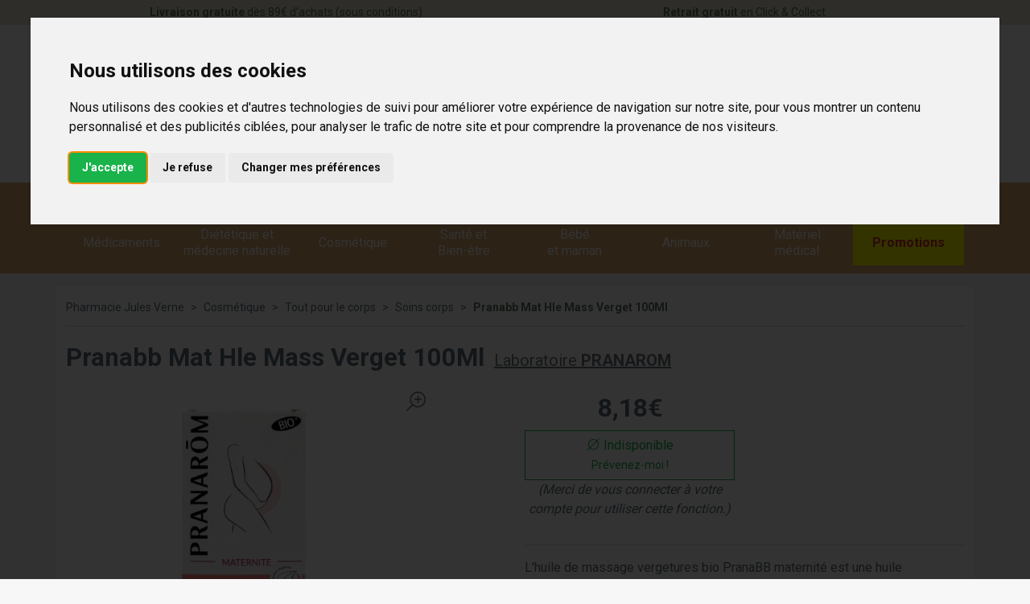

--- FILE ---
content_type: text/html; charset=UTF-8
request_url: https://www.pharmacie-jules-verne.fr/produit/pranabb-mat-hle-mass-verget-100ml
body_size: 11284
content:
<!DOCTYPE html> <html lang="fr" class="no-js no-touchevents"> <head> <meta charset="utf-8"> <title>Pranabb Huile Massage Vergetures 100 ml - Prévention des vergetures</title>    <link rel="dns-prefetch" href="https://cdn.apotekisto.com"> <meta name="description" content="Huile&#x20;de&#x20;massage&#x20;Pranabb&#x20;pour&#x20;pr&#xE9;venir&#x20;les&#x20;vergetures&#x20;pendant&#x20;la&#x20;grossesse.&#x20;Formule&#x20;naturelle&#x20;nourrissante&#x20;pour&#x20;une&#x20;peau&#x20;souple&#x20;et&#x20;&#xE9;lastique."> <meta property="fb&#x3A;app_id" content="000000000000000"> <meta property="og&#x3A;url" content="https&#x3A;&#x2F;&#x2F;www.pharmacie-jules-verne.fr&#x2F;produit&#x2F;pranabb-mat-hle-mass-verget-100ml"> <meta property="og&#x3A;title" content="Pranabb&#x20;Huile&#x20;Massage&#x20;Vergetures&#x20;100&#x20;ml&#x20;-&#x20;Pr&#xE9;vention&#x20;des&#x20;vergetures"> <meta property="og&#x3A;description" content="Huile&#x20;de&#x20;massage&#x20;Pranabb&#x20;pour&#x20;pr&#xE9;venir&#x20;les&#x20;vergetures&#x20;pendant&#x20;la&#x20;grossesse.&#x20;Formule&#x20;naturelle&#x20;nourrissante&#x20;pour&#x20;une&#x20;peau&#x20;souple&#x20;et&#x20;&#xE9;lastique."> <meta property="og&#x3A;site_name" content="Pharmacie&#x20;Jules&#x20;Verne"> <meta property="og&#x3A;type" content="product"> <meta property="og&#x3A;locale" content="fr_FR"> <meta name="twitter&#x3A;card" content="summary"> <meta name="twitter&#x3A;title" content="Pranabb&#x20;Huile&#x20;Massage&#x20;Vergetures&#x20;100&#x20;ml&#x20;-&#x20;Pr&#xE9;vention&#x20;des&#x20;vergetures"> <meta name="twitter&#x3A;description" content="Huile&#x20;de&#x20;massage&#x20;Pranabb&#x20;pour&#x20;pr&#xE9;venir&#x20;les&#x20;vergetures&#x20;pendant&#x20;la&#x20;grossesse.&#x20;Formule&#x20;naturelle&#x20;nourrissante&#x20;pour&#x20;une&#x20;peau&#x20;souple&#x20;et&#x20;&#xE9;lastique."> <meta name="viewport" content="width&#x3D;device-width,&#x20;initial-scale&#x3D;1,&#x20;maximum-scale&#x3D;1"> <meta name="format-detection" content="telephone&#x3D;no"> <meta name="theme-color" content="&#x23;e7e1d1"> <meta name="msapplication-config" content="&#x2F;browserconfig.xml">    <meta name="robots" content="index, follow, all"> <link rel="apple-touch-icon-precomposed" sizes="144x144" href="/assets/jv/ico/apple-touch-icon-144x144-precomposed.png"> <link rel="apple-touch-icon-precomposed" sizes="114x114" href="/assets/jv/ico/apple-touch-icon-114x144-precomposed.png"> <link rel="apple-touch-icon-precomposed" sizes="72x72" href="/assets/jv/ico/apple-touch-icon-72x72-precomposed.png"> <link rel="apple-touch-icon-precomposed" href="/assets/jv/ico/apple-touch-icon-114x114-precomposed.png"> <link rel="shortcut icon" href="/assets/jv/ico/favicon.png"> <link rel="search" type="application/opensearchdescription+xml" title="Mes recherches" href="/opensearch.xml"> <link rel="canonical" href="https://www.pharmacie-jules-verne.fr/produit/pranabb-mat-hle-mass-verget-100ml"> <link href="&#x2F;&#x2F;cdn.apotekisto.com&#x2F;ajax&#x2F;libs&#x2F;twitter-bootstrap&#x2F;5.1.3&#x2F;css&#x2F;bootstrap.min.css" media="screen,print" rel="stylesheet" type="text&#x2F;css"> <link href="&#x2F;assets&#x2F;jv&#x2F;css&#x2F;catalog.min.css&#x3F;v&#x3D;1.39" media="screen" rel="stylesheet" type="text&#x2F;css"> <link href="&#x2F;assets&#x2F;jv&#x2F;css&#x2F;style.min.css&#x3F;v&#x3D;1.39" media="screen,print" rel="stylesheet" type="text&#x2F;css"> <script id="gtm-cookie-consent" data-cc-name="Pharmacie Jules Verne" data-cc-banner="interstitial">window.dataLayer=window.dataLayer||[];function gtag(){dataLayer.push(arguments);}gtag('consent','default',{'ad_storage':'denied','ad_user_data':'denied','ad_personalization':'denied','analytics_storage':'denied','wait_for_update':500});</script><script>(function(w,d,s,l,i){w[l]=w[l]||[];w[l].push({'gtm.start':new Date().getTime(),event:'gtm.js'});var f=d.getElementsByTagName(s)[0],j=d.createElement(s),dl=l!='dataLayer'?'&l='+l:'';j.async=true;j.src='https://www.googletagmanager.com/gtm.js?id='+i+dl;f.parentNode.insertBefore(j,f);})(window,document,'script','dataLayer','GTM-TCWT7HQH');</script><script src="https://cdn.apotekisto.com/ajax/libs/161-cookie-consent/4.1.0/cookie-consent2.min.js?v=1.0" async></script> </head> <body data-globals="&#x7B;&quot;path&quot;&#x3A;&quot;&quot;,&quot;assets&quot;&#x3A;&quot;&#x5C;&#x2F;assets&#x5C;&#x2F;jv&quot;,&quot;user&quot;&#x3A;0,&quot;miniCartUrl&quot;&#x3A;&quot;&#x5C;&#x2F;cart&#x5C;&#x2F;mini&quot;,&quot;questionUrl&quot;&#x3A;&quot;&#x5C;&#x2F;question&quot;&#x7D;"> <header class="navbar-header bg-white" id="top"> <div class="bg-alt-sand-color pre-header"> <div class="container-lg"> <div class="row small py-2 pre-header"> <a href="/page/livraison" class="col-6 text-alt-primary text-center"> <span class="d-none d-md-block"><strong>Livraison gratuite</strong> d&egrave;s 89&euro; d&rsquo;achats (sous conditions)</span> <span class="d-md-none"><strong>Livraison gratuite</strong> d&egrave;s 89&euro; d&rsquo;achats<sup>*</sup></span> </a> <a href="/page/click-collect" class="col-6 text-alt-primary text-center"> <strong>Retrait gratuit</strong> en Click &amp; Collect                </a> </div> </div> </div> <div class="container-lg pt-2 mb-2"> <div class="row align-items-sm-center"> <a href="/" class="col-5 col-sm-4 order-sm-2 logo text-sm-center"> <img src="/assets/jv/svg/logo-pharmacie-jules-verne.svg" alt="Pharmacie Jules Verne" class="img-fluid logo"> <em class="visually-hidden">Pharmacie Jules Verne Votre pharmacie en ligne à votre service</em> </a> <div class="col-7 col-sm-4 order-sm-3 text-end mt-3 mt-sm-0"> <a href="#" data-h="tel:0322912949" class="btn btn-alt-empty"> <i class="fat fa-phone fa-r1x5"></i> </a> <a href="#" data-h="https://goo.gl/maps/jxxbdjPqRKrbx4yy5" target="_blank" rel="noopener nofollow" class="btn btn-alt-empty"> <i class="fat fa-location-dot fa-r1x5"></i> </a> <a href="#" data-h="/user" class="btn btn-alt-empty"> <i class="fat fa-heart fa-r1x5"></i><br> </a> <a href="#" data-h="/user" class="btn btn-alt-empty" data-modal-target="#ModalLogin" data-modal-url="/user/modalSignup"> <i class="fat fa-user fa-r1x5"></i><br> </a> <a href="#" data-h="/cart" class="btn btn-alt-empty btn-mini-cart"> <i class="fat fa-shopping-bag fa-r1x5"></i><br> <span class="nbrs"><span data-copy-dest="quantitySum">0</span></span> </a> </div> <form action="/recherche" data-url="/recherche/page-99/produits" class="col-7 col-sm-4 order-sm-1 offset-5 offset-sm-0" method="get" id="form-search"> <div class="input-group input-group-lg input-group-search"> <input type="search" name="q" maxlength="100" class="form-control" placeholder="Rechercher un produit" aria-label="Vous recherchez un produit" aria-describedby="btn-search-submit" autocomplete="off" required="required" accesskey="f"> <button type="submit" class="btn btn-alt-white btn-submit" id="btn-search-submit"> <i class="fat fa-search"></i> <i class="fat fa-spinner-third fa-spin"></i> </button> </div> </form> </div> </div> <nav class="navbar navbar-expand-lg navbar-master bg-alt-secondary py-0 text-center" data-xhr="true"> <div class="container-lg position-relative"> <a href="#navbarMaster" class="navbar-alt-toggler my-2 py-1 d-lg-none" data-bs-toggle="collapse" data-bs-target="#navbarMaster" aria-controls="navbarMaster" aria-expanded="false" aria-label="Navigation"> <div class="position-relative icon-btn"> <span class="first"></span> <span class="second"></span> <span class="third"></span> <span class="last"></span> </div> <span class="text-menu">Menu</span> </a> <div class="navbar-promo d-lg-none fw-bolder"> <a class="nav-promo my-2 py-1 btn-alt-promo btn-menu-mobile" href="/promotions"> Promotions            </a> </div> <div class="collapse navbar-collapse" id="navbarMaster"> <ul class="navbar-nav w-100 nav-fill"> <li class="nav-item"> <a href="/rubrique/medicaments"  data-bs-toggle="dropdown" class="nav-link px-xxl-3 dropdown-toggle"> <i class="fat fa-pills fa-2x"></i> <span class="text-nav-item">M&eacute;dicaments</span> </a> <div class="dropdown-menu megamenu-dropdown"> <div class="title-megamenu-dropdown d-none d-lg-block"> M&eacute;dicaments            </div> <div class="container-lg megamenu-container"> <div class="row w-100"> <ul class="col-lg-3 list-unstyled"> <li class="c1"> <a href="/rubrique/affection-oto-rhino-laryngologie-orl"><span>Affection Oto-Rhino-Laryngologie - ORL</span></a> </li> <li class="c1"> <a href="/rubrique/douleur-et-fievre"><span>Douleur et fièvre</span></a> </li> <li class="c1"> <a href="/rubrique/grossesse-bebe-et-enfant-630e0f7e8caf1"><span>Grossesse, bébé et enfant</span></a> </li> <li class="c1"> <a href="/rubrique/pathologies-diverses"><span>Pathologies diverses</span></a> </li> </ul> <ul class="col-lg-3 list-unstyled"> <li class="c1"> <a href="/rubrique/maux-de-bouche"><span>Maux de bouche</span></a> </li> <li class="c1"> <a href="/rubrique/troubles-veineux"><span>Troubles veineux</span></a> </li> <li class="c1"> <a href="/rubrique/femme-et-feminite"><span>Femme et féminité</span></a> </li> <li class="c1"> <a href="/rubrique/ophtalmologie-630e0f7ea8b56"><span>Ophtalmologie</span></a> </li> </ul> <ul class="col-lg-3 list-unstyled"> <li class="c1"> <a href="/rubrique/traitement-homeopathie"><span>Traitement Homéopathie</span></a> </li> <li class="c1"> <a href="/rubrique/tonus-forme-et-vitalite"><span>Tonus, forme et vitalité</span></a> </li> <li class="c1"> <a href="/rubrique/medicaments-veterinaires"><span>Médicaments vétérinaires</span></a> </li> <li class="c1"> <a href="/rubrique/voyage-et-evasion-630e0f7ea9abf"><span>Voyage et évasion</span></a> </li> </ul> <ul class="col-lg-3 list-unstyled"> <li class="c1"> <a href="/rubrique/digestion-elimination-et-transit"><span>Digestion, élimination et transit</span></a> </li> <li class="c1"> <a href="/rubrique/sevrage-tabagique"><span>Sevrage tabagique</span></a> </li> <li class="c1"> <a href="/rubrique/premiers-soins-630e0f7e9ea40"><span>Premiers soins</span></a> </li> <li class="c1"> <a href="/rubrique/irritation-et-infection"><span>Irritation et infection</span></a> </li> </ul> </div> </div> </div> </li> <li class="nav-item"> <a href="/rubrique/dietetique-et-medecine-naturelle" data-bs-toggle="dropdown" class="nav-link dropdown-toggle px-xxl-3"> <i class="fat fa-seedling fa-2x"></i> <span class="text-nav-item">Di&eacute;t&eacute;tique et<br class="d-none d-lg-block"> m&eacute;decine naturelle</span> </a> <div class="dropdown-menu megamenu-dropdown"> <div class="title-megamenu-dropdown d-none d-lg-block"> Diététique et médecine naturelle            </div> <div class="container-lg megamenu-container"> <div class="row w-100"> <ul class="col-lg-3 list-unstyled"> <li class="c1"> <a href="/rubrique/tout-pour-la-dietetique"><span>Diététique et Santé</span></a> </li> <li class="c1"> <a href="/rubrique/tout-le-bio"><span>Tout le Bio</span></a> </li> </ul> <ul class="col-lg-3 list-unstyled"> <li class="c1"> <a href="/rubrique/toutes-les-huiles-essentielles"><span>Toutes les huiles essentielles</span></a> </li> <li class="c1"> <a href="/rubrique/plantes-en-vrac"><span>Plantes Médicinales en vrac - Très large selection - Prix Bas</span></a> </li> </ul> <ul class="col-lg-3 list-unstyled"> <li class="c1"> <a href="/rubrique/plantes-en-poudre"><span>Plantes en poudre</span></a> </li> <li class="c1"> <a href="/rubrique/extraits-de-plantes-fraiches-standardisees"><span>Extraits de plantes fraîches standardisées</span></a> </li> </ul> <ul class="col-lg-3 list-unstyled"> <li class="c1 c1-green"> <a href="/herboristerie-tisanes-personnalisees"><span>Mon m&eacute;lange de plantes</span></a> </li> <li class="c1 c1-green"> <a href="/extraits-de-plantes-fraiches-standardisees"><span>Mon m&eacute;lange d&rsquo;EPS</span></a> </li> </ul> </div> </div> </div> </li> <li class="nav-item"> <a href="/rubrique/cosmetique" data-bs-toggle="dropdown" class="nav-link dropdown-toggle px-xxl-3"> <i class="fat fa-spray-can-sparkles fa-2x"></i> <span class="text-nav-item">Cosmétique</span> </a> <div class="dropdown-menu megamenu-dropdown"> <div class="title-megamenu-dropdown d-none d-lg-block"> Cosmétique            </div> <div class="container-lg megamenu-container"> <div class="row w-100"> <ul class="col-lg-3 list-unstyled"> <li class="c1"> <a href="/rubrique/tout-pour-le-visage"><span>Tout pour le visage</span></a> </li> </ul> <ul class="col-lg-3 list-unstyled"> <li class="c1"> <a href="/rubrique/tout-pour-le-corps"><span>Tout pour le corps</span></a> </li> </ul> <ul class="col-lg-3 list-unstyled"> <li class="c1"> <a href="/rubrique/minceur-et-silhouette"><span>Minceur et silhouette</span></a> </li> </ul> </div> </div> </div> </li> <li class="nav-item"> <a href="/rubrique/sante-et-bien-etre" data-bs-toggle="dropdown" class="nav-link dropdown-toggle px-xxl-3"> <i class="fat fa-toothbrush fa-2x"></i> <span class="text-nav-item">Sant&eacute; et<br class="d-none d-lg-block"> Bien-&ecirc;tre</span> </a> <div class="dropdown-menu megamenu-dropdown"> <div class="title-megamenu-dropdown d-none d-lg-block"> Santé et bien-être            </div> <div class="container-lg megamenu-container"> <div class="row w-100"> <ul class="col-lg-3 list-unstyled"> <li class="c1"> <a href="/rubrique/soleil-et-solaire"><span>Soleil et solaire</span></a> </li> <li class="c1"> <a href="/rubrique/homme-et-sport"><span>Homme et sport</span></a> </li> </ul> <ul class="col-lg-3 list-unstyled"> <li class="c1"> <a href="/rubrique/hygiene-et-prevention"><span>Hygiène et prévention</span></a> </li> <li class="c1"> <a href="/rubrique/tout-pour-les-cheveux"><span>Tout pour les cheveux</span></a> </li> </ul> <ul class="col-lg-3 list-unstyled"> <li class="c1"> <a href="/rubrique/voyage-et-evasion"><span>Voyage et évasion</span></a> </li> <li class="c1"> <a href="/rubrique/booster-d-hydratation-2"><span>Booster d&#039;Hydratation</span></a> </li> </ul> </div> </div> </div> </li> <li class="nav-item"> <a href="/rubrique/grossesse-bebe-enfant-maman" data-bs-toggle="dropdown" class="nav-link dropdown-toggle px-xxl-3"> <i class="fat fa-baby fa-2x"></i> <span class="text-nav-item"> B&eacute;b&eacute;<br class="d-none d-lg-block"> et maman</span> </a> <div class="dropdown-menu megamenu-dropdown"> <div class="title-megamenu-dropdown d-none d-lg-block"> Bébé et maman            </div> <div class="container-lg megamenu-container"> <div class="row w-100"> <ul class="col-lg-3 list-unstyled"> <li class="c1"> <a href="/rubrique/visage-et-corps"><span>Visage et corps</span></a> </li> <li class="c1"> <a href="/rubrique/tout-pour-le-bebe"><span>Tout pour le bébé</span></a> </li> <li class="c1"> <a href="/rubrique/maman-et-grossesse"><span>Maman et grossesse</span></a> </li> </ul> <ul class="col-lg-3 list-unstyled"> <li class="c1"> <a href="/rubrique/alimentation-630e0f7bc434c"><span>Alimentation</span></a> </li> <li class="c1"> <a href="/rubrique/cheveux"><span>Cheveux</span></a> </li> <li class="c1"> <a href="/rubrique/hygiene-et-soins"><span>Hygiène et soins</span></a> </li> </ul> <ul class="col-lg-3 list-unstyled"> <li class="c1"> <a href="/rubrique/bucco-dentaire-630e0f7bc4f5c"><span>Bucco-dentaire</span></a> </li> <li class="c1"> <a href="/rubrique/cadeaux-naissance"><span>Cadeaux naissance</span></a> </li> <li class="c1"> <a href="/rubrique/complements-alimentaires-630e0f7bc55f1"><span>Compléments alimentaires</span></a> </li> </ul> <ul class="col-lg-3 list-unstyled"> <li class="c1"> <a href="/rubrique/accessoires-630e0f7bc597b"><span>Accessoires</span></a> </li> </ul> </div> </div> </div> </li> <li class="nav-item"> <a href="/rubrique/animaux-et-veterinaire" data-bs-toggle="dropdown" class="nav-link dropdown-toggle px-xxl-3"> <i class="fat fa-dog fa-2x"></i> <span class="text-nav-item">Animaux</span> </a> <div class="dropdown-menu megamenu-dropdown"> <div class="title-megamenu-dropdown d-none d-lg-block"> Animaux            </div> <div class="container-lg megamenu-container"> <div class="row w-100"> <ul class="col-lg-3 list-unstyled"> <li class="c1"> <a href="/rubrique/alimentation-canine"><span>Alimentation canine</span></a> </li> <li class="c1"> <a href="/rubrique/alimentation-feline"><span>Alimentation féline</span></a> </li> <li class="c1"> <a href="/rubrique/hygiene-et-soin"><span>Hygiène et soin</span></a> </li> </ul> <ul class="col-lg-3 list-unstyled"> <li class="c1"> <a href="/rubrique/complements-alimentaires-630e0f7bdb8bb"><span>Compléments alimentaires</span></a> </li> <li class="c1"> <a href="/rubrique/vermifuge"><span>Vermifuge</span></a> </li> <li class="c1"> <a href="/rubrique/homeopathie-veterinaire"><span>Homéopathie vétérinaire</span></a> </li> </ul> <ul class="col-lg-3 list-unstyled"> <li class="c1"> <a href="/rubrique/comportements"><span>Comportements</span></a> </li> <li class="c1"> <a href="/rubrique/anti-parasitaire"><span>Anti parasitaire</span></a> </li> <li class="c1"> <a href="/rubrique/accessoires-630e0f7bddb8d"><span>Accessoires</span></a> </li> </ul> </div> </div> </div> </li> <li class="nav-item"> <a href="/rubrique/materiel-medical" data-bs-toggle="dropdown" class="nav-link dropdown-toggle px-xxl-3"> <i class="fat fa-stretcher fa-2x"></i> <span class="text-nav-item">Mat&eacute;riel<br class="d-none d-lg-block"> m&eacute;dical</span> </a> <div class="dropdown-menu megamenu-dropdown"> <div class="title-megamenu-dropdown d-none d-lg-block"> Matériel médical            </div> <div class="container-lg megamenu-container"> <div class="row w-100"> <ul class="col-lg-3 list-unstyled"> <li class="c1"> <a href="/rubrique/ceinture-abdominale"><span>Ceinture abdominale</span></a> </li> <li class="c1"> <a href="/rubrique/ceinture-thoracique"><span>Ceinture thoracique</span></a> </li> <li class="c1"> <a href="/rubrique/cheville-et-chevilleres"><span>Cheville et chevillères</span></a> </li> <li class="c1"> <a href="/rubrique/contention-medicale"><span>Contention médicale</span></a> </li> </ul> <ul class="col-lg-3 list-unstyled"> <li class="c1"> <a href="/rubrique/cou-et-colliers-cervicaux"><span>Cou et colliers cervicaux</span></a> </li> <li class="c1"> <a href="/rubrique/coude-et-coudieres"><span>Coude et coudières</span></a> </li> <li class="c1"> <a href="/rubrique/doigt-et-attelle"><span>Doigt et attelle</span></a> </li> <li class="c1"> <a href="/rubrique/dos-et-ceintures"><span>Dos et ceintures</span></a> </li> </ul> <ul class="col-lg-3 list-unstyled"> <li class="c1"> <a href="/rubrique/genou-et-genouilleres"><span>Genou et genouillères</span></a> </li> <li class="c1"> <a href="/rubrique/pieds"><span>Pieds</span></a> </li> <li class="c1"> <a href="/rubrique/poignet"><span>Poignet</span></a> </li> <li class="c1"> <a href="/rubrique/cannes-et-bequilles"><span>Cannes et béquilles</span></a> </li> </ul> <ul class="col-lg-3 list-unstyled"> <li class="c1"> <a href="/rubrique/protheses-mammaires"><span>Prothèses Mammaires</span></a> </li> <li class="c1"> <a href="/rubrique/chaussures-orthopediques"><span>Chaussures Orthopédiques</span></a> </li> <li class="c1"> <a href="/rubrique/seringues"><span>Seringues</span></a> </li> <li class="c1"> <a href="/rubrique/aiguilles"><span>Aiguilles</span></a> </li> </ul> </div> </div> </div> </li> <li class="nav-item nav-item-promo"> <a class="nav-link nav-link-promo" href="/promotions"> <i class="fat fa-percent fa-2x"></i> <strong class="text-nav-item">Promotions</strong> </a> </li> </ul> </div> </div> </nav> </header> <main id="content"> <div class="container-lg bg-alt-white-color mt-3 py-3"> <nav class="breadcrumb-container with-border mb-default d-none d-lg-block" aria-label="breadcrumb"> <ol class="breadcrumb" itemscope itemtype="http://schema.org/BreadcrumbList"> <li class="breadcrumb-item" itemprop="itemListElement" itemscope itemtype="http://schema.org/ListItem"> <a href="/" itemprop="item"><span itemprop="name">Pharmacie Jules Verne</span></a> <meta itemprop="position" content="1"> </li> <li class="breadcrumb-item" itemprop="itemListElement" itemscope itemtype="http://schema.org/ListItem"> <a href="/rubrique/cosmetique" itemprop="item"><span itemprop="name">Cosmétique</span></a> <meta itemprop="position" content="2"> </li> <li class="breadcrumb-item" itemprop="itemListElement" itemscope itemtype="http://schema.org/ListItem"> <a href="/rubrique/tout-pour-le-corps" itemprop="item"><span itemprop="name">Tout pour le corps</span></a> <meta itemprop="position" content="3"> </li> <li class="breadcrumb-item" itemprop="itemListElement" itemscope itemtype="http://schema.org/ListItem"> <a href="/rubrique/soins-corps" itemprop="item"><span itemprop="name">Soins corps</span></a> <meta itemprop="position" content="4"> </li> <li class="breadcrumb-item active" itemprop="itemListElement" itemscope itemtype="http://schema.org/ListItem"> <a href="/produit/pranabb-mat-hle-mass-verget-100ml" itemprop="item"><strong itemprop="name">Pranabb Mat Hle Mass Verget 100Ml</strong></a> <meta itemprop="position" content="5"> </li> </ol> </nav> <form class="form-cart" action="/cart/add" method="post" data-medic="" data-consent=""> <div class="clearfix my-default"> <h1 class="prod-title title-1 d-inline-block mb-0 me-2">Pranabb Mat Hle Mass Verget 100Ml</h1> <div class="h5 d-inline-block mb-0"> <a href="/rubrique/pranarom" class="text-muted"> <span class="d-none d-sm-inline">Laboratoire</span> <strong class="text-uppercase">Pranarom</strong> </a> </div> </div> <div class="row mb-default" id="prod"> <div class="col-md-6 col-xl-5"> <div class="prod-images"> <div class="main-image" data-finish="7889"> <div class="prod-image mx-4 mx-md-0" data-blb-src="/resize/1200x1200/media/finish/img/origin/43/5420008526053-pranabb-mat-hle-mass-verget-100ml.jpg" data-blb-width="1200" data-blb-height="1200"><i class="ico-zoom fal fa-search-plus fa-r1x5 fa-flip-horizontal"></i><div class="prod-icons-img"></div><img alt="Pranabb&#x20;Mat&#x20;Hle&#x20;Mass&#x20;Verget&#x20;100Ml" class="img-fluid img-anim" src="/resize/600x600/media/finish/img/normal/43/5420008526053-pranabb-mat-hle-mass-verget-100ml.jpg" srcset="/resize/600x600/media/finish/img/normal/43/5420008526053-pranabb-mat-hle-mass-verget-100ml-2x.jpg 2x" width="600" height="600"></div> <img src="/assets/jv/svg/logo-bio.svg" alt="Cosm&eacute;tique BIO" class="bio mb-2 me-3"  width="42" height="35" loading="lazy">                        <div class="badge-index-color"> </div> <div class="small mb-default"> <div class="prod-unit">1 unit&eacute;</div> </div> </div> </div> <p class="prod-indication"><i class="fal fa-triangle"></i> Éviter tout contact avec les yeux, Tenir hors de portée des enfants</p> </div> <div class="col-md-6 offset-xl-1"> <div class="row mb-default"> <div class="col-7 col-sm-6 text-center"> <input type="hidden" name="productId" value="7889"> <input type="hidden" name="finishId" value="7889"> <input type="hidden" name="uri" value="https&#x3A;&#x2F;&#x2F;www.pharmacie-jules-verne.fr&#x2F;produit&#x2F;pranabb-mat-hle-mass-verget-100ml"> <div class="prod-prices">    
<div class="price-group font-family-secondary mb-1" data-finish="7889">            <strong class="price-product fa-1x5"><span class="p-int">8</span><span class="p-pt">,</span><span class="p-frac">18</span><span class="p-cur">€</span></strong> <span class="clearfix"></span> </div> </div> <p class="prod-notification"> <button type="button" class="btn btn-alt-outline-primary w-100" data-catalog-notification="login" data-href="/account/notification/toggle" data-bs-toggle="tooltip" title="Pr&eacute;venez-moi d&egrave;s que le produit est disponible"><i class="fal fa-empty-set"></i> Indisponible<br><small>Pr&eacute;venez-moi&nbsp;!</small></button> <em>(Merci de vous connecter &agrave; votre compte pour utiliser cette fonction.)</em> </p> </div> <div class="col-5 col-sm-6 d-flex"> <div class="w-100 mt-auto"> <div id="tsProduct" class="mb-default"></div> </div> </div> </div> <hr> <div class="col-12 prod-desc"> <p>L'huile de massage vergetures bio PranaBB maternit&eacute; est une huile recommand&eacute;e d&egrave;s le d&eacute;but de la grossesse pour pr&eacute;venir l'apparition de vergetures. Elle est formul&eacute;e &agrave; base d'huiles v&eacute;g&eacute;tales d'amande douce, de rose musqu&eacute;e, de cranberry, de coco et de tournesol et &agrave; base d'huile essentielle de bois de rose et elle va renforcer l'&eacute;lasticit&eacute; de votre peau, la nourrir, l'apaiser et lui redonner tout son confort.</p>                    </div> <hr> <div class="d-flex mb-4"> <button type="button" class="btn btn-alt-outline-secondary  mb-2 w-50 me-1 prod-bookmark" data-catalog-bookmark="login"> <span class="area-bkm-off"><i class="fal fa-heart text-alt-secondary me-1"></i>Ajouter &agrave; mes favoris</span> </button> <a href="javascript:history.back()" class="btn btn-alt-outline-secondary mb-2 w-50 ms-1"> Continuer mes achats <i class="fal fa-arrow-right"></i> </a> </div> </div> <div class="col-md-6"> <div class="accordion mb-default" id="prod-accordion"> <div class="accordion-item"> <div class="accordion-header" id="prod-heading1"> <button class="accordion-button collapsed" type="button" data-bs-toggle="collapse" data-bs-target="#prod-collapse1" data-parent="#prod-accordion" aria-expanded="false" aria-controls="prod-collapse1">Conseil d’utilisation</button> </div> <div id="prod-collapse1" class="accordion-collapse collapse" aria-labelledby="prod-heading1" data-bs-parent="#prod-accordion"> <div class="accordion-body"><p>D&egrave;s le premier mois de grossesse, appliquer 1 &agrave; 2 doses d'huile jusqu'&agrave; 4 fois par jour sur le ventre, les hanches, les cuisses e(t les seins. Masser en effectuant des mouvements circulaires jusqu'&agrave; p&eacute;n&eacute;tration compl&egrave;te. Pour obtenir un r&eacute;sultat optimal, il est conseill&eacute; de l&rsquo;utiliser d&egrave;s le d&eacute;but de la grossesse et prolonger ce moment de plaisir jusqu&rsquo;&agrave; 3 mois apr&egrave;s l&rsquo;accouchement.</p> <p>Pr&eacute;cautions d'emploi : Eviter tout contact avec les yeux. Ne pas utiliser sur une peau l&eacute;s&eacute;e. Ne pas utiliser en cas d'allergie &agrave; l'un des composants. A conserver &agrave; l'abri de toute source de chaleur et de la lumi&egrave;re. Utilisation r&eacute;serv&eacute;e &agrave; l'adulte. Tenir hors de port&eacute;e des jeunes enfants. Usage externe.</p></div> </div> </div> <div class="accordion-item"> <div class="accordion-header" id="prod-heading2"> <button class="accordion-button collapsed" type="button" data-bs-toggle="collapse" data-bs-target="#prod-collapse2" data-parent="#prod-accordion" aria-expanded="false" aria-controls="prod-collapse2">Composition</button> </div> <div id="prod-collapse2" class="accordion-collapse collapse" aria-labelledby="prod-heading2" data-bs-parent="#prod-accordion"> <div class="accordion-body"><p>Ingr&eacute;dients : Prunus amygdalys dulcis oil* (Amande douce), Coconut Alakanes, Helianthus annuus seed oil* (Tournesol), Coco nucifera oil* (Coco), Coco-Caprylate/Caprate, Vaccinium macrocarpon seed oil* (Cranberry), Rosa rubiginosa seed oil* (Rose musqu&eacute;e), Aniba rosaeodora leaf oil* (Bois de rose), Tocopherol, Linalol**, Geraniol**, Benzyl benzoate**.</p> <p>*ingr&eacute;dients issus de l'agriculture biologique ** substances naturellement pr&eacute;sentes dans les huiles essentielles</p></div> </div> </div> <div class="accordion-item"> <div class="accordion-header" id="prod-heading3"> <button class="accordion-button collapsed" type="button" data-bs-toggle="collapse" data-bs-target="#prod-collapse3" data-parent="#prod-accordion" aria-expanded="false" aria-controls="prod-collapse3">Précautions</button> </div> <div id="prod-collapse3" class="accordion-collapse collapse" aria-labelledby="prod-heading3" data-bs-parent="#prod-accordion"> <div class="accordion-body">• Eviter tout contact avec les yeux. • Ne pas utiliser sur une peau lésée. • Ne pas utiliser en cas d’allergie à l’un des composants. • A conserver à l’abri de toute source de chaleur et de la lumière. • Utilisation réservée à l’adulte. • Tenir hors de portée des jeunes enfants. • USAGE EXTERNE.</div> </div> </div> <div class="accordion-item"> <div class="accordion-header" id="prod-heading4"> <button class="accordion-button collapsed" type="button" data-bs-toggle="collapse" data-bs-target="#prod-collapse4" data-parent="#prod-accordion" aria-expanded="false" aria-controls="prod-collapse4">Composition</button> </div> <div id="prod-collapse4" class="accordion-collapse collapse" aria-labelledby="prod-heading4" data-bs-parent="#prod-accordion"> <div class="accordion-body">Aux huiles végétales 100% biologiques*: Amande douce, Tournesol, Coco, Cranberry, Rose musquée+ huile essentielle 100% biologique*: Bois de rose.</div> </div> </div> <div class="accordion-item"> <div class="accordion-header"> <a href="#" data-modal-target="#ModalQuestion" class="d-block accordion-body"> <i class="fal fa-question fa-r1x25 me-1"></i>Posez une question</a> </div> </div> </div> </div> <div class="col-md-6"> <div class="alert alert-secondary bg-alt-grey-light text-center"> <i class="fal fa-shipping-fast fa-r2x"></i><br> <strong>Livraison offerte &agrave; partir de 89&euro;.</strong><br> <div class="text-center"><a href="#" class="small">Consulter le d&eacute;tail de nos livraisons</a></div> </div> <hr class="d-md-none"> <div class="prod-infos"> <strong>Nature de produit</strong>&nbsp;: Huile<br> <strong>Conditionnement</strong>&nbsp;: Boite carton, Flacon pompe<br> <strong>Label</strong>&nbsp;: Agriculture Biologique<br>                 </div> </div> <div class="col-md-12 mt-4"> <p class="text-center">Photo non contractuelle - Tous les prix incluent la TVA - Hors frais de livraison - Page mise &agrave; jour le 19/01/2026</p> </div> </div> </form> <div class="page-subtitle"> <span>D&eacute;couvrez &eacute;galement&nbsp;:</span> </div> <div class="row mb-default"> <div class="bg-alt-white-color pt-3 col-prod-thumbnail col-12 col-sm-6 col-lg-3 col10-xl-2" data-product="7953"> <a href="/produit/aromaforce-apais-gorge-bio-past-21" class="prod-thbl-img"><div class="prod-icons-img h-100 w-100"><img src="/assets/jv/svg/badge-prix-bas-garanti.svg" alt="Prix bas garanti" class="badge-prix-bas" height="70" width="70" data-no-retina="" data-bs-toggle="tooltip" title="Prix bas garanti"><br><div class="icon-img-bio-vegan product-icon"><img src="/assets/jv/svg/logo-bio.svg" alt="Cosm&eacute;tique BIO" class="bio mb-2 me-2" width="30" height="25" loading="lazy"></div></div><div class="eye text-center"><i class="fas fa-eye"></i></div><img alt="Aromaforce&#x20;Apais&#x20;Gorge&#x20;Bio&#x20;Past&#x20;21" class="img-fluid img-anim d-block mx-auto" loading="lazy" src="/resize/250x250/media/finish/img/normal/34/5420008535222-aromaforce-apais-gorge-bio-past-21.jpg" srcset="/resize/250x250/media/finish/img/normal/34/5420008535222-aromaforce-apais-gorge-bio-past-21-2x.jpg 2x" width="250" height="250"></a> <form action="/cart/add" method="post" data-medic="" data-consent="" class="form-cart"> <a href="/produit/aromaforce-apais-gorge-bio-past-21"> <div class="text-truncate text-uppercase fw-bold">Pranarom</div> <div class="d-clamp-2"><div class="text-clamp-2 text-alt-product-title">Aromaforce Apais Gorge Bio Past 21</div></div> </a> <input type="hidden" name="productId" value="7953"> <input type="hidden" name="finishId" value="7953"> <input type="hidden" name="uri" value="https://www.pharmacie-jules-verne.fr/produit/pranabb-mat-hle-mass-verget-100ml"> <div class="product-area-price"> <div class="price-group font-family-secondary mb-1" data-finish="7953">            <strong class="price-product fa-1x5"><span class="p-int">4</span><span class="p-pt">,</span><span class="p-frac">27</span><span class="p-cur">€</span></strong> <span class="clearfix"></span> </div> </div> <div class="form-input-quantity dropup d-flex"> <button type="submit" class="btn btn-alt-outline-primary w-100 justify-content-center area-iq-empty btn-iq-first"><span class="d-none d-sm-inline-block">Ajouter au panier</span><span class="d-inline-block d-sm-none">Ajouter <i class="fal fa-shopping-bag"></i></span></button> <div class="area-iq-not-empty input-group d-inline-flex w-100 d-none text-center"> <button type="button" class="btn-iq-minus btn btn-alt-outline-primary"><i class="fal fa-minus" data-iq-ico-trash="fa-trash" data-iq-ico-minus="fa-minus"></i></button> <input type="hidden" class="input-iq-value" name="quantity" value="0"><span class="view-iq-value form-control"></span> <button type="button" class="btn-iq-plus btn btn-alt-outline-primary"><i class="fal fa-plus"></i></button> </div> </div> </form> </div> <div class="bg-alt-white-color pt-3 col-prod-thumbnail col-12 col-sm-6 col-lg-3 col10-xl-2" data-product="7818"> <a href="/produit/avocat-pranarom-hle-veg-bio-50ml" class="prod-thbl-img"><div class="prod-icons-img h-100 w-100"><div class="icon-img-bio-vegan product-icon"><img src="/assets/jv/svg/logo-bio.svg" alt="Cosm&eacute;tique BIO" class="bio mb-2 me-2" width="30" height="25" loading="lazy"></div></div><div class="eye text-center"><i class="fas fa-eye"></i></div><img alt="Avocat&#x20;Pranarom&#x20;Hle&#x20;Veg&#x20;Bio&#x20;50Ml" class="img-fluid img-anim d-block mx-auto" loading="lazy" src="/resize/250x250/media/finish/img/normal/21/5420008509056-avocat-pranarom-hle-veg-bio-50ml.jpg" srcset="/resize/250x250/media/finish/img/normal/21/5420008509056-avocat-pranarom-hle-veg-bio-50ml-2x.jpg 2x" width="250" height="250"></a> <form action="/cart/add" method="post" data-medic="" data-consent="" class="form-cart"> <a href="/produit/avocat-pranarom-hle-veg-bio-50ml"> <div class="text-truncate text-uppercase fw-bold">Pranarom</div> <div class="d-clamp-2"><div class="text-clamp-2 text-alt-product-title">Avocat Pranarom Hle Veg Bio 50Ml</div></div> </a> <input type="hidden" name="productId" value="7818"> <input type="hidden" name="finishId" value="7818"> <input type="hidden" name="uri" value="https://www.pharmacie-jules-verne.fr/produit/pranabb-mat-hle-mass-verget-100ml"> <div class="product-area-price"> <div class="price-group font-family-secondary mb-1" data-finish="7818">            <strong class="price-product fa-1x5"><span class="p-int">5</span><span class="p-pt">,</span><span class="p-frac">93</span><span class="p-cur">€</span></strong> <span class="clearfix"></span> </div> </div> <div class="form-input-quantity dropup d-flex"> <button type="submit" class="btn btn-alt-outline-primary w-100 justify-content-center area-iq-empty btn-iq-first"><span class="d-none d-sm-inline-block">Ajouter au panier</span><span class="d-inline-block d-sm-none">Ajouter <i class="fal fa-shopping-bag"></i></span></button> <div class="area-iq-not-empty input-group d-inline-flex w-100 d-none text-center"> <button type="button" class="btn-iq-minus btn btn-alt-outline-primary"><i class="fal fa-minus" data-iq-ico-trash="fa-trash" data-iq-ico-minus="fa-minus"></i></button> <input type="hidden" class="input-iq-value" name="quantity" value="0"><span class="view-iq-value form-control"></span> <button type="button" class="btn-iq-plus btn btn-alt-outline-primary"><i class="fal fa-plus"></i></button> </div> </div> </form> </div> <div class="bg-alt-white-color pt-3 col-prod-thumbnail col-12 col-sm-6 col-lg-3 col10-xl-2" data-product="7956"> <a href="/produit/fenouil-bio-pranarom-he-10ml" class="prod-thbl-img"><div class="prod-icons-img h-100 w-100"><div class="icon-img-bio-vegan product-icon"><img src="/assets/jv/svg/logo-bio.svg" alt="Cosm&eacute;tique BIO" class="bio mb-2 me-2" width="30" height="25" loading="lazy"></div></div><div class="eye text-center"><i class="fas fa-eye"></i></div><img alt="Fenouil&#x20;Bio&#x20;Pranarom&#x20;He&#x20;10Ml" class="img-fluid img-anim d-block mx-auto" loading="lazy" src="/resize/250x250/media/finish/img/normal/11/5420008535611-fenouil-bio-pranarom-he-10ml.jpg" srcset="/resize/250x250/media/finish/img/normal/11/5420008535611-fenouil-bio-pranarom-he-10ml-2x.jpg 2x" width="250" height="250"></a> <form action="/cart/add" method="post" data-medic="" data-consent="" class="form-cart"> <a href="/produit/fenouil-bio-pranarom-he-10ml"> <div class="text-truncate text-uppercase fw-bold">Pranarom</div> <div class="d-clamp-2"><div class="text-clamp-2 text-alt-product-title">Fenouil Bio Pranarom He 10Ml</div></div> </a> <input type="hidden" name="productId" value="7956"> <input type="hidden" name="finishId" value="7956"> <input type="hidden" name="uri" value="https://www.pharmacie-jules-verne.fr/produit/pranabb-mat-hle-mass-verget-100ml"> <div class="product-area-price"> <div class="price-group font-family-secondary mb-1" data-finish="7956">            <strong class="price-product fa-1x5"><span class="p-int">8</span><span class="p-pt">,</span><span class="p-frac">50</span><span class="p-cur">€</span></strong> <span class="clearfix"></span> </div> </div> <div class="form-input-quantity dropup d-flex"> <button type="submit" class="btn btn-alt-outline-primary w-100 justify-content-center area-iq-empty btn-iq-first"><span class="d-none d-sm-inline-block">Ajouter au panier</span><span class="d-inline-block d-sm-none">Ajouter <i class="fal fa-shopping-bag"></i></span></button> <div class="area-iq-not-empty input-group d-inline-flex w-100 d-none text-center"> <button type="button" class="btn-iq-minus btn btn-alt-outline-primary"><i class="fal fa-minus" data-iq-ico-trash="fa-trash" data-iq-ico-minus="fa-minus"></i></button> <input type="hidden" class="input-iq-value" name="quantity" value="0"><span class="view-iq-value form-control"></span> <button type="button" class="btn-iq-plus btn btn-alt-outline-primary"><i class="fal fa-plus"></i></button> </div> </div> </form> </div> <div class="bg-alt-white-color pt-3 col-prod-thumbnail col-12 col-sm-6 col-lg-3 col10-xl-2" data-product="7833"> <a href="/produit/aromanoctis-somme-deten-spray100ml" class="prod-thbl-img"><div class="prod-icons-img h-100 w-100"></div><div class="eye text-center"><i class="fas fa-eye"></i></div><img alt="Aromanoctis&#x20;Somme&#x2F;Deten&#x20;Spray100Ml" class="img-fluid img-anim d-block mx-auto" loading="lazy" src="/resize/250x250/media/finish/img/normal/24/5420008512711-aromanoctis-somme-deten-spray100ml.jpg" srcset="/resize/250x250/media/finish/img/normal/24/5420008512711-aromanoctis-somme-deten-spray100ml-2x.jpg 2x" width="250" height="250"></a> <form action="/cart/add" method="post" data-medic="" data-consent="" class="form-cart"> <a href="/produit/aromanoctis-somme-deten-spray100ml"> <div class="text-truncate text-uppercase fw-bold">Pranarom</div> <div class="d-clamp-2"><div class="text-clamp-2 text-alt-product-title">Aromanoctis Somme/Deten Spray100Ml</div></div> </a> <input type="hidden" name="productId" value="7833"> <input type="hidden" name="finishId" value="7833"> <input type="hidden" name="uri" value="https://www.pharmacie-jules-verne.fr/produit/pranabb-mat-hle-mass-verget-100ml"> <div class="product-area-price"> <div class="price-group font-family-secondary mb-1" data-finish="7833">            <strong class="price-product fa-1x5"><span class="p-int">12</span><span class="p-pt">,</span><span class="p-frac">62</span><span class="p-cur">€</span></strong> <span class="clearfix"></span> </div> </div> <div class="form-input-quantity dropup d-flex"> <button type="submit" class="btn btn-alt-outline-primary w-100 justify-content-center area-iq-empty btn-iq-first"><span class="d-none d-sm-inline-block">Ajouter au panier</span><span class="d-inline-block d-sm-none">Ajouter <i class="fal fa-shopping-bag"></i></span></button> <div class="area-iq-not-empty input-group d-inline-flex w-100 d-none text-center"> <button type="button" class="btn-iq-minus btn btn-alt-outline-primary"><i class="fal fa-minus" data-iq-ico-trash="fa-trash" data-iq-ico-minus="fa-minus"></i></button> <input type="hidden" class="input-iq-value" name="quantity" value="0"><span class="view-iq-value form-control"></span> <button type="button" class="btn-iq-plus btn btn-alt-outline-primary"><i class="fal fa-plus"></i></button> </div> </div> </form> </div> <div class="bg-alt-white-color pt-3 col-prod-thumbnail col-12 col-sm-6 col-lg-3 col10-xl-2" data-product="7915"> <a href="/produit/celeri-pranarom-he-10ml" class="prod-thbl-img"><div class="prod-icons-img h-100 w-100"></div><div class="eye text-center"><i class="fas fa-eye"></i></div><img alt="Celeri&#x20;Pranarom&#x20;He&#x20;10Ml" class="img-fluid img-anim d-block mx-auto" loading="lazy" src="/resize/250x250/media/finish/img/normal/99/5420008529696-celeri-pranarom-he-10ml.jpg" srcset="/resize/250x250/media/finish/img/normal/99/5420008529696-celeri-pranarom-he-10ml-2x.jpg 2x" width="250" height="250"></a> <form action="/cart/add" method="post" data-medic="" data-consent="" class="form-cart"> <a href="/produit/celeri-pranarom-he-10ml"> <div class="text-truncate text-uppercase fw-bold">Pranarom</div> <div class="d-clamp-2"><div class="text-clamp-2 text-alt-product-title">Celeri Pranarom He 10Ml</div></div> </a> <input type="hidden" name="productId" value="7915"> <input type="hidden" name="finishId" value="7915"> <input type="hidden" name="uri" value="https://www.pharmacie-jules-verne.fr/produit/pranabb-mat-hle-mass-verget-100ml"> <div class="product-area-price"> <div class="price-group font-family-secondary mb-1" data-finish="7915">            <strong class="price-product fa-1x5"><span class="p-int">5</span><span class="p-pt">,</span><span class="p-frac">70</span><span class="p-cur">€</span></strong> <span class="clearfix"></span> </div> </div> <div class="form-input-quantity dropup d-flex"> <button type="submit" class="btn btn-alt-outline-primary w-100 justify-content-center area-iq-empty btn-iq-first"><span class="d-none d-sm-inline-block">Ajouter au panier</span><span class="d-inline-block d-sm-none">Ajouter <i class="fal fa-shopping-bag"></i></span></button> <div class="area-iq-not-empty input-group d-inline-flex w-100 d-none text-center"> <button type="button" class="btn-iq-minus btn btn-alt-outline-primary"><i class="fal fa-minus" data-iq-ico-trash="fa-trash" data-iq-ico-minus="fa-minus"></i></button> <input type="hidden" class="input-iq-value" name="quantity" value="0"><span class="view-iq-value form-control"></span> <button type="button" class="btn-iq-plus btn btn-alt-outline-primary"><i class="fal fa-plus"></i></button> </div> </div> </form> </div> </div> </div> <script type="application/ld+json">{"@context":"http:\/\/schema.org","@type":"Product","name":"Pranabb Mat Hle Mass Verget 100Ml","description":"L'huile de massage vergetures bio PranaBB maternit&eacute; est une huile recommand&eacute;e d&egrave;s le d&eacute;but de la grossesse pour pr&eacute;venir l'apparition de vergetures. Elle est formul&eacute;e &agrave; base d'huiles v&eacute;g&eacute;tales d'amande douce, de rose musqu&eacute;e, de cranberry, de coco et de tournesol et &agrave; base d'huile essentielle de bois de rose et elle va renforcer l'&eacute;lasticit&eacute; de votre peau, la nourrir, l'apaiser et lui redonner tout son confort.","gtin13":"5420008526053","sku":"P7889-F7889","Brand":{"@type":"Brand","name":"Pranarom"},"image":"\/resize\/1200x1200\/media\/finish\/img\/origin\/43\/5420008526053-pranabb-mat-hle-mass-verget-100ml.jpg","offers":{"@type":"Offer","availability":"http:\/\/schema.org\/OutOfStock","itemCondition":"http:\/\/schema.org\/NewCondition","price":"8.18","priceCurrency":"EUR","priceValidUntil":"2026-02-21","url":"https:\/\/www.pharmacie-jules-verne.fr\/produit\/pranabb-mat-hle-mass-verget-100ml"}}</script> </main> <footer id="footer" class="pt-5 pb-3"> <div class="container-lg"> <div class="row"> <div class="col-sm-6 mb-4 px-sm-5 px-3"> <div class="footer-title">La pharmacie</div> <div class="row"> <div class="col-md-6"> <p> Adresse<br> 190 rue Jean Moulin<br>80000 Amiens                        </p> <p> T&eacute;l&eacute;phone<br> <a href="tel:0322912949">03&nbsp;22&nbsp;91&nbsp;29&nbsp;49</a> </p> <p> E-mail<br> <a href="/contactez-nous">contact<i class="d-none"> NO-SPAM </i>@<i class="d-none"> NO-SPAM </i>pharmacie-jules-verne.fr</a> </p> </div> <div class="col-md-6"> <p> Horaires<br> Du lundi au vendredi<br> 9h - 12h15 et 14h - 19h15<br> Samedi<br> 9h - 12h30                        </p> <p> Nous suivre sur les r&eacute;seaux<br> <a href="https://www.facebook.com/pharmaciejulesverne/" rel="noopener" target="_blank"><img class="me-2 mt-2" src="/assets/jv/svg/logo-facebook.svg" alt="Facebook - Pharmacie Jules Verne" height="30" width="30"></a> <a href="https://www.instagram.com/pharmaciejulesverne" rel="noopener" target="_blank"><img class="me-2 mt-2" src="/assets/jv/svg/logo-instagram.svg" alt="Instagram - Pharmacie Jules Verne" height="30" width="30"></a> <a href="https://annuaire.des-pharmacies.fr/pharmacie-jules-verne" rel="noopener" target="_blank"><img class="me-2 mt-2" src="/assets/jv/svg/logo-annuaire-des-pharmacies.svg" alt="Annuaire des pharmacies - Pharmacie Jules Verne" height="30" width="45"></a> </p> </div> </div> </div> <div class="col-sm-6 mb-4 px-sm-5 px-3"> <div class="footer-title">Aide</div> <div class="row"> <div class="col-md-6"> <p><a href="/page/qui-sommes-nous">Qui sommes-nous&nbsp;?</a></p> <p><a href="#" data-modal-target="#ModalQuestion">Poser une question</a></p> <p><a href="https://ansm.sante.fr/documents/reference/declarer-un-effet-indesirable" rel="nofollow noopener" target="_blank">D&eacute;clarer un effet ind&eacute;sirable</a></p> <p><a href="/contactez-nous">Contactez-nous</a></p> </div> <div class="col-md-6"> <p><a href="/page/mentions-legales">Mentions l&eacute;gales &amp; vie priv&eacute;e</a></p> <p><a href="/page/conditions-generales-de-ventes">Conditions g&eacute;n&eacute;rales - CGV</a></p> <p><a href="/page/donnees-personnelles">Donn&eacute;es personnelles</a></p> <p><a href="/page/cookie" class="lnk-cookie">Cookies</a></p> <p><a href="#cookie-consent" class="cookie-consent-preferences">Mes pr&eacute;f&eacute;rences Cookies</a></p> </div> </div> </div> <div class="col-sm-6 mb-4 px-sm-5 px-3"> <div class="footer-title">Moyens de paiement s&eacute;curis&eacute;s</div> <p class="mt-3"> <img src="/assets/jv/svg/footer-mollie.svg" alt="Mollie" class="me-2 mb-2" height="20" width="68"> <img src="/assets/jv/svg/footer-visa.svg" alt="Visa" class="me-2 mb-2" height="18" width="56"> <img src="/assets/jv/svg/footer-mastercard.svg" alt="Mastercard" class="me-2 mb-2" height="25" width="40"> <img src="/assets/jv/svg/footer-maestro.svg" alt="Maestro" class="me-2 mb-2" height="25" width="40"> <img src="/assets/jv/svg/footer-bancontact.svg" class="mb-2" alt="Bancontact" height="30" width="48"> </p> </div> <div class="col-sm-6 mb-4 px-sm-5 px-3"> <div class="footer-title">Livraison</div> <div class="row"> <div class="col-md-6"> <p><a href="/page/livraison">Livraison chez vous</a></p> </div> <div class="col-md-6"> <p><a href="/page/click-collect">Retrait dans la pharmacie</a></p> </div> <p> <img src="/assets/jv/svg/footer-colissimo.svg" alt="Colissimo" class="me-2 mb-2" height="25" width="99"> </p> </div> </div> <div class="text-center small"> <span class="mx-2">&copy; 2026 Pharmacie Jules Verne</span> - <span class="text-nowrap mx-2 text-alt-gray-2">Tous droits r&eacute;serv&eacute;s</span> - <a href="https://www.apotekisto.fr" target="_blank" rel="noopener" class="mx-2"><span class="d-none d-lg-inline"> Votre pharmacie sur Internet avec</span> Apotekisto</a> </div> </div> </div> <div class="bg-alt-dessin"></div> </footer> <script type="application/ld+json">{"@context":"http:\/\/schema.org","@type":"LocalBusiness","name":"Pharmacie Jules Verne","url":"https:\/\/www.pharmacie-jules-verne.fr\/","description":"Pharmacie Jules Verne - ","logo":"https:\/\/www.pharmacie-jules-verne.fr\/assets\/jv\/ico\/windows-tile-wide.png","image":"https:\/\/www.pharmacie-jules-verne.fr\/assets\/jv\/ico\/windows-tile-wide.png","telephone":"+33-322912949","priceRange":"0-100\u20ac","email":"mailto:contact@pharmacie-jules-verne.fr","openingHours":["Mo,Tu,We,Th,Fr 09:00-12:15","Mo,Tu,We,Th,Fr 14:00-19:15","Sa 09:00-12:30"],"address":{"@type":"PostalAddress","streetAddress":"190 rue Jean Moulin","addressLocality":"Amiens","addressRegion":"FR","areaserved":"EU","postalCode":"80000"},"contactPoint":[{"@type":"ContactPoint","telephone":"+33-322912949","contactType":"customer service","hoursAvailable":["Mo,Tu,We,Th,Fr 09:00-12:15","Mo,Tu,We,Th,Fr 14:00-19:15","Sa 09:00-12:30"],"availableLanguage":{"@type":"Language","name":"French"}}]}</script> <script type="application/ld+json">{"@context":"http:\/\/schema.org","@type":"WebSite","url":"https:\/\/www.pharmacie-jules-verne.fr\/","name":"Pharmacie Jules Verne","potentialAction":{"@type":"SearchAction","target":"https:\/\/www.pharmacie-jules-verne.fr\/recherche?q={search_term_string}","query-input":"required name=search_term_string"}}</script> <script  src="&#x2F;&#x2F;cdn.apotekisto.com&#x2F;ajax&#x2F;libs&#x2F;161-polyfill&#x2F;1.0&#x2F;nodelist.foreach.min.js"></script> <script  src="&#x2F;&#x2F;cdn.apotekisto.com&#x2F;ajax&#x2F;libs&#x2F;popper.js&#x2F;2.10.2&#x2F;umd&#x2F;popper.min.js"></script> <script  src="&#x2F;&#x2F;cdn.apotekisto.com&#x2F;ajax&#x2F;libs&#x2F;twitter-bootstrap&#x2F;5.1.3&#x2F;js&#x2F;bootstrap.min.js"></script> <script  src="&#x2F;assets&#x2F;jv&#x2F;js&#x2F;modules&#x2F;core.min.js&#x3F;v&#x3D;1.39"></script> <script >
//<!--
(function(d,h,l){h=d.getElementsByTagName('head')[0];l=d.createElement('link');l.href='/assets/jv/blb/basicLightbox.min.css?v=1.39';l.rel='stylesheet';l.type='text/css';l.media='screen';h.appendChild(l);})(document);
//--> </script> <script  src="&#x2F;assets&#x2F;jv&#x2F;js&#x2F;modules&#x2F;catalog.min.js&#x3F;v&#x3D;1.39"></script> <script  async="async" src="&#x2F;assets&#x2F;jv&#x2F;blb&#x2F;basicLightbox.min.js&#x3F;v&#x3D;1.39"></script> <script  src="&#x2F;assets&#x2F;jv&#x2F;js&#x2F;modules&#x2F;catalog-notification.min.js&#x3F;v&#x3D;1.39"></script> <script  src="&#x2F;&#x2F;cdn.apotekisto.com&#x2F;ajax&#x2F;libs&#x2F;js-cookie&#x2F;2.2.1&#x2F;js.cookie.min.js"></script> <script  async="async" src="&#x2F;&#x2F;cdn.apotekisto.com&#x2F;ajax&#x2F;libs&#x2F;animejs&#x2F;3.2.1&#x2F;anime.min.js"></script> <script  src="&#x2F;&#x2F;cdn.apotekisto.com&#x2F;ajax&#x2F;libs&#x2F;161-reactnative&#x2F;1.0&#x2F;webview.js"></script> <script >
//<!--
(function(d,h,l){h=d.getElementsByTagName('head')[0];l=d.createElement('link');l.href='//cdn.apotekisto.com/ajax/libs/fa-pro/6.1.2/css/fontawesome.min.css';l.rel='stylesheet';l.type='text/css';l.media='screen,print';h.appendChild(l);l=d.createElement('link');l.href='//cdn.apotekisto.com/ajax/libs/fa-pro/6.1.2/css/thin.min.css';l.rel='stylesheet';l.type='text/css';l.media='screen,print';h.appendChild(l);l=d.createElement('link');l.href='//cdn.apotekisto.com/ajax/libs/fa-pro/6.1.2/css/light.min.css';l.rel='stylesheet';l.type='text/css';l.media='screen,print';h.appendChild(l);l=d.createElement('link');l.href='//cdn.apotekisto.com/ajax/libs/fa-pro/6.1.2/css/regular.min.css';l.rel='stylesheet';l.type='text/css';l.media='screen,print';h.appendChild(l);l=d.createElement('link');l.href='//cdn.apotekisto.com/ajax/libs/fa-pro/6.1.2/css/solid.min.css';l.rel='stylesheet';l.type='text/css';l.media='screen,print';h.appendChild(l);})(document);
//--> </script> <div class="modal fade" id="ModalCartConsent" data-bs-backdrop="static" data-bs-keyboard="false" tabindex="-1"> <div class="modal-dialog modal-lg"> <div class="modal-content"> <div class="modal-header bg-alt-sand-color"> <div class="modal-title text-alt-primary"> <i class="fas fa-file-signature"></i> Demande &eacute;crite concernant l&rsquo;achat&nbsp;:<br> <strong class="modal-title-consent"></strong> </div> <button type="button" class="btn-close" data-bs-dismiss="modal" aria-label="Fermer"></button> </div> <div class="modal-body"> <div class="modal-text-consent"></div> <hr> <p class="text-justify">J&rsquo;ai pris connaissance de la posologie du <strong class="modal-title-consent"></strong> et je confirme ma demande de d&eacute;livrance &agrave; usage personnel aupr&egrave;s de la <strong>Pharmacie Jules Verne - Pharmacie Jules Verne</strong>.</p> <p class="text-justify"> Comme pour tous les m&eacute;dicaments, pas d&rsquo;utilisation prolong&eacute;e sans avis m&eacute;dical, garder hors de la port&eacute;e des enfants et lire attentivement la notice.                    Si des effets ind&eacute;sirables surviennent, prenez contact avec votre m&eacute;decin.                    Demandez conseil &agrave; votre m&eacute;decin ou &agrave; votre pharmacien.                </p> <div class="my-2 text-center"> <button type="button" class="btn btn-lg btn-alt-outline-primary btn-modal-submit"><i class="fal fa-shopping-bag fa-r1x25 me-1"></i> Ajouter au panier</button> <button type="button" class="btn btn-lg btn-alt-outline-secondary ms-2" data-bs-dismiss="modal">Annuler</button> </div> </div> <div class="modal-footer"> <div> Vous avez des questions sur ce m&eacute;dicament&nbsp;?<br> <a href="#" data-show="private-message" class="text-decoration-underline">Contactez votre pharmacien</a> </div> </div> </div> </div> </div> </body> </html><!-- 7.25 7.87 73 --> 

--- FILE ---
content_type: text/css
request_url: https://www.pharmacie-jules-verne.fr/assets/jv/css/style.min.css?v=1.39
body_size: 7580
content:
@charset "UTF-8";/*! Copyright (c) 161 SARL, https://161.io */@import url(https://fonts.googleapis.com/css2?family=Lobster&family=Roboto+Condensed:wght@400;700&family=Roboto:wght@400;700;900&display=swap);body{color:#5e6d79;font-family:Roboto,sans-serif;cursor:default;background-color:#f7f7f7}body:not(.lite){padding-top:224.594px}@media (min-width:576px){body:not(.lite){padding-top:279.594px}}@media (min-width:992px){body:not(.lite){padding-top:334px}}@media (min-width:1200px){body:not(.lite){padding-top:340px}}a{color:#5e6d79;-webkit-transition:color .3s ease-out;transition:color .3s ease-out}a:hover{color:#000}sup{top:-.4em}.container-padding{padding-right:0;padding-left:0}@media (min-width:992px){.container-padding{padding-right:12px;padding-left:12px}}.font-secondary{font-family:"Roboto Condensed",sans-serif}.font-tertiary{font-family:Lobster,cursive}.fa-1x25{font-size:1.25em}.fa-1x5{font-size:1.5em}.fa-r1x{font-size:1rem}.fa-r1x25{font-size:1.25rem}.fa-r1x5{font-size:1.5rem}.fa-r2x{font-size:2rem}@media (min-width:1200px){.fa-xl-r1x{font-size:1rem}}.text-alt-body{color:#5e6d79!important}.text-alt-primary{color:#5e7160!important}.text-alt-primary-dark{color:#3b4c3d!important}.text-alt-secondary{color:#ddac6d!important}.text-alt-danger{color:#d82a2a!important}.text-alt-grey{color:#a7a9ac!important}.text-alt-muted{color:#ced4da!important}.text-alt-green{color:#19b24b!important}.page-subtitle{background-color:#3b4c3d;color:#fff;line-height:1.1;font-size:1rem;padding:.75rem 1rem;font-weight:700;margin-bottom:1rem}.title-1{font-size:31px;font-weight:700;line-height:45px}.title-1-block{text-align:center;position:relative}.title-1-block .title-1{color:#19b24b;line-height:1.25!important}@media (min-width:768px){.title-1-block .title-1{margin-left:65px;margin-right:65px}}@media (min-width:768px){.title-1-block .btn-alt-xs{position:absolute;right:0}}.d-clamp-2{display:block;overflow:hidden;height:3em}.text-clamp-2{display:block;display:-webkit-box;-webkit-line-clamp:2;-webkit-box-orient:vertical;overflow:hidden}.bg-alt-grey{background-color:#a7a9ac!important}.bg-alt-grey-light{background-color:#f7f7f7!important}.bg-alt-primary{background-color:#5e7160!important}.bg-alt-secondary{background-color:#ddac6d!important}.bg-alt-sand-color{background-color:#e7e1d1!important}.bg-alt-white-color{background-color:#fff!important}.bg-alt-danger{background-color:#d82a2a!important}.bg-alt-promo{background-color:#ff0!important}.border-alt-primary{border-color:#5e7160!important}.border-alt-secondary{border-color:#ddac6d!important}.my-default{margin-top:1rem;margin-bottom:1rem}.mt-default{margin-top:1rem}.mb-default{margin-bottom:1rem}.form-control,.form-select{border-radius:0}.form-control:focus,.form-select:focus{border-color:#5e7160;-webkit-box-shadow:0 0 0 .25rem rgba(94,113,96,.25);box-shadow:0 0 0 .25rem rgba(94,113,96,.25)}.form-control:focus::-webkit-input-placeholder{color:transparent}.form-control:focus::-moz-placeholder{color:transparent}.form-control:focus:-ms-input-placeholder{color:transparent}.form-control:focus::-ms-input-placeholder{color:transparent}.form-control:focus::placeholder{color:transparent}.input-group button,.input-group input,.input-group select{border-radius:0!important}.form-check-input:focus{border-color:#5e7160;-webkit-box-shadow:0 0 0 .25rem rgba(94,113,96,.25);box-shadow:0 0 0 .25rem rgba(94,113,96,.25)}.form-check-input:checked{background-color:#5e7160;border-color:#5e7160}.form-check-input:checked[type=checkbox]{background-image:url("data:image/svg+xml,%3csvg xmlns='http://www.w3.org/2000/svg' viewBox='0 0 20 20'%3e%3cpath fill='none' stroke='%23ffffff' stroke-linecap='round' stroke-linejoin='round' stroke-width='3' d='M6 10l3 3l6-6'/%3e%3c/svg%3e")}.form-switch .form-check-input:focus{background-image:url("data:image/svg+xml,%3csvg xmlns='http://www.w3.org/2000/svg' viewBox='-4 -4 8 8'%3e%3ccircle r='3' fill='%23ffffff'/%3e%3c/svg%3e")}.form-switch .form-check-input:checked{background-image:url("data:image/svg+xml,%3csvg xmlns='http://www.w3.org/2000/svg' viewBox='-4 -4 8 8'%3e%3ccircle r='3' fill='%23ffffff'/%3e%3c/svg%3e")}.mb-input{margin-bottom:1rem}.noUi-horizontal{height:10px}.noUi-horizontal .noUi-handle{top:-10px}.noUi-tooltip{font-size:14px}.noUi-connect{background-color:#5e7160}.btn{border-radius:0;-ms-touch-action:manipulation;touch-action:manipulation}.btn-alt-default{color:#fff;background-color:#5e6d79;border-color:#5e6d79}.btn-alt-default:hover{color:#fff;background-color:rgb(79.9,92.65,102.85);border-color:rgb(75.2,87.2,96.8)}.btn-alt-default:focus,.btn-check:focus+.btn-alt-default{color:#fff;background-color:rgb(79.9,92.65,102.85);border-color:rgb(75.2,87.2,96.8);-webkit-box-shadow:0 0 0 .25rem rgba(118.15,130.9,141.1,.5);box-shadow:0 0 0 .25rem rgba(118.15,130.9,141.1,.5)}.btn-alt-default.active,.btn-alt-default:active,.btn-check:active+.btn-alt-default,.btn-check:checked+.btn-alt-default,.show>.btn-alt-default.dropdown-toggle{color:#fff;background-color:rgb(75.2,87.2,96.8);border-color:rgb(70.5,81.75,90.75)}.btn-alt-default.active:focus,.btn-alt-default:active:focus,.btn-check:active+.btn-alt-default:focus,.btn-check:checked+.btn-alt-default:focus,.show>.btn-alt-default.dropdown-toggle:focus{-webkit-box-shadow:0 0 0 .25rem rgba(118.15,130.9,141.1,.5);box-shadow:0 0 0 .25rem rgba(118.15,130.9,141.1,.5)}.btn-alt-default.disabled,.btn-alt-default:disabled{color:#fff;background-color:#5e6d79;border-color:#5e6d79}.btn-alt-primary{color:#fff;background-color:#19b24b;border-color:#19b24b}.btn-alt-primary:hover{color:#000;background-color:rgb(21.25,151.3,63.75);border-color:rgb(20,142.4,60)}.btn-alt-primary:focus,.btn-check:focus+.btn-alt-primary{color:#000;background-color:rgb(21.25,151.3,63.75);border-color:rgb(20,142.4,60);-webkit-box-shadow:0 0 0 .25rem rgba(59.5,189.55,102,.5);box-shadow:0 0 0 .25rem rgba(59.5,189.55,102,.5)}.btn-alt-primary.active,.btn-alt-primary:active,.btn-check:active+.btn-alt-primary,.btn-check:checked+.btn-alt-primary,.show>.btn-alt-primary.dropdown-toggle{color:#000;background-color:rgb(20,142.4,60);border-color:rgb(18.75,133.5,56.25)}.btn-alt-primary.active:focus,.btn-alt-primary:active:focus,.btn-check:active+.btn-alt-primary:focus,.btn-check:checked+.btn-alt-primary:focus,.show>.btn-alt-primary.dropdown-toggle:focus{-webkit-box-shadow:0 0 0 .25rem rgba(59.5,189.55,102,.5);box-shadow:0 0 0 .25rem rgba(59.5,189.55,102,.5)}.btn-alt-primary.disabled,.btn-alt-primary:disabled{color:#000;background-color:#19b24b;border-color:#19b24b}.btn-alt-primary{color:#fff!important}.btn-alt-secondary{color:#fff;background-color:#ddac6d;border-color:#ddac6d}.btn-alt-secondary:hover{color:#fff;background-color:rgb(187.85,146.2,92.65);border-color:rgb(187.85,146.2,92.65)}.btn-alt-secondary:focus,.btn-check:focus+.btn-alt-secondary{color:#fff;background-color:rgb(187.85,146.2,92.65);border-color:rgb(187.85,146.2,92.65);-webkit-box-shadow:0 0 0 .25rem rgba(226.1,184.45,130.9,.5);box-shadow:0 0 0 .25rem rgba(226.1,184.45,130.9,.5)}.btn-alt-secondary.active,.btn-alt-secondary:active,.btn-check:active+.btn-alt-secondary,.btn-check:checked+.btn-alt-secondary,.show>.btn-alt-secondary.dropdown-toggle{color:#000;background-color:rgb(176.8,137.6,87.2);border-color:rgb(165.75,129,81.75)}.btn-alt-secondary.active:focus,.btn-alt-secondary:active:focus,.btn-check:active+.btn-alt-secondary:focus,.btn-check:checked+.btn-alt-secondary:focus,.show>.btn-alt-secondary.dropdown-toggle:focus{-webkit-box-shadow:0 0 0 .25rem rgba(226.1,184.45,130.9,.5);box-shadow:0 0 0 .25rem rgba(226.1,184.45,130.9,.5)}.btn-alt-secondary.disabled,.btn-alt-secondary:disabled{color:#000;background-color:#ddac6d;border-color:#ddac6d}.btn-alt-promotion{color:#d82a2a;background-color:#ff0;border-color:#ff0}.btn-alt-promotion:hover{color:#d82a2a;background-color:rgb(229.5,229.5,0);border-color:rgb(229.5,229.5,0)}.btn-alt-promotion:focus,.btn-check:focus+.btn-alt-promotion{color:#d82a2a;background-color:rgb(229.5,229.5,0);border-color:rgb(229.5,229.5,0);-webkit-box-shadow:0 0 0 .25rem rgba(249.15,223.05,6.3,.5);box-shadow:0 0 0 .25rem rgba(249.15,223.05,6.3,.5)}.btn-alt-promotion.active,.btn-alt-promotion:active,.btn-check:active+.btn-alt-promotion,.btn-check:checked+.btn-alt-promotion,.show>.btn-alt-promotion.dropdown-toggle{color:#000;background-color:#ff3;border-color:rgb(255,255,25.5)}.btn-alt-promotion.active:focus,.btn-alt-promotion:active:focus,.btn-check:active+.btn-alt-promotion:focus,.btn-check:checked+.btn-alt-promotion:focus,.show>.btn-alt-promotion.dropdown-toggle:focus{-webkit-box-shadow:0 0 0 .25rem rgba(249.15,223.05,6.3,.5);box-shadow:0 0 0 .25rem rgba(249.15,223.05,6.3,.5)}.btn-alt-promotion.disabled,.btn-alt-promotion:disabled{color:#000;background-color:#ff0;border-color:#ff0}.btn-alt-danger{color:#fff;background-color:#d82a2a;border-color:#d82a2a}.btn-alt-danger:hover{color:#fff;background-color:rgb(183.6,35.7,35.7);border-color:rgb(172.8,33.6,33.6)}.btn-alt-danger:focus,.btn-check:focus+.btn-alt-danger{color:#fff;background-color:rgb(183.6,35.7,35.7);border-color:rgb(172.8,33.6,33.6);-webkit-box-shadow:0 0 0 .25rem rgba(221.85,73.95,73.95,.5);box-shadow:0 0 0 .25rem rgba(221.85,73.95,73.95,.5)}.btn-alt-danger.active,.btn-alt-danger:active,.btn-check:active+.btn-alt-danger,.btn-check:checked+.btn-alt-danger,.show>.btn-alt-danger.dropdown-toggle{color:#fff;background-color:rgb(172.8,33.6,33.6);border-color:rgb(162,31.5,31.5)}.btn-alt-danger.active:focus,.btn-alt-danger:active:focus,.btn-check:active+.btn-alt-danger:focus,.btn-check:checked+.btn-alt-danger:focus,.show>.btn-alt-danger.dropdown-toggle:focus{-webkit-box-shadow:0 0 0 .25rem rgba(221.85,73.95,73.95,.5);box-shadow:0 0 0 .25rem rgba(221.85,73.95,73.95,.5)}.btn-alt-danger.disabled,.btn-alt-danger:disabled{color:#fff;background-color:#d82a2a;border-color:#d82a2a}.btn-alt-white{color:#a7a9ac;background-color:#fff;border-color:#fff}.btn-alt-white:hover{color:#000;background-color:#fff;border-color:#fff}.btn-alt-white:focus,.btn-check:focus+.btn-alt-white{color:#000;background-color:#fff;border-color:#fff;-webkit-box-shadow:0 0 0 .25rem rgba(241.8,242.1,242.55,.5);box-shadow:0 0 0 .25rem rgba(241.8,242.1,242.55,.5)}.btn-alt-white.active,.btn-alt-white:active,.btn-check:active+.btn-alt-white,.btn-check:checked+.btn-alt-white,.show>.btn-alt-white.dropdown-toggle{color:#000;background-color:#fff;border-color:#fff}.btn-alt-white.active:focus,.btn-alt-white:active:focus,.btn-check:active+.btn-alt-white:focus,.btn-check:checked+.btn-alt-white:focus,.show>.btn-alt-white.dropdown-toggle:focus{-webkit-box-shadow:0 0 0 .25rem rgba(241.8,242.1,242.55,.5);box-shadow:0 0 0 .25rem rgba(241.8,242.1,242.55,.5)}.btn-alt-white.disabled,.btn-alt-white:disabled{color:#000;background-color:#fff;border-color:#fff}.btn-alt-outline-default{color:#5e6d79;border-color:#5e6d79}.btn-alt-outline-default:hover{color:#fff;background-color:#5e6d79;border-color:#5e6d79}.btn-alt-outline-default:focus,.btn-check:focus+.btn-alt-outline-default{-webkit-box-shadow:0 0 0 .25rem rgba(94,109,121,.5);box-shadow:0 0 0 .25rem rgba(94,109,121,.5)}.btn-alt-outline-default.active,.btn-alt-outline-default.dropdown-toggle.show,.btn-alt-outline-default:active,.btn-check:active+.btn-alt-outline-default,.btn-check:checked+.btn-alt-outline-default{color:#fff;background-color:#5e6d79;border-color:#5e6d79}.btn-alt-outline-default.active:focus,.btn-alt-outline-default.dropdown-toggle.show:focus,.btn-alt-outline-default:active:focus,.btn-check:active+.btn-alt-outline-default:focus,.btn-check:checked+.btn-alt-outline-default:focus{-webkit-box-shadow:0 0 0 .25rem rgba(94,109,121,.5);box-shadow:0 0 0 .25rem rgba(94,109,121,.5)}.btn-alt-outline-default.disabled,.btn-alt-outline-default:disabled{color:#5e6d79;background-color:transparent}.btn-alt-outline-primary{color:#19b24b;border-color:#19b24b}.btn-alt-outline-primary:hover{color:#fff;background-color:#19b24b;border-color:#19b24b}.btn-alt-outline-primary:focus,.btn-check:focus+.btn-alt-outline-primary{-webkit-box-shadow:0 0 0 .25rem rgba(25,178,75,.5);box-shadow:0 0 0 .25rem rgba(25,178,75,.5)}.btn-alt-outline-primary.active,.btn-alt-outline-primary.dropdown-toggle.show,.btn-alt-outline-primary:active,.btn-check:active+.btn-alt-outline-primary,.btn-check:checked+.btn-alt-outline-primary{color:#fff;background-color:#19b24b;border-color:#19b24b}.btn-alt-outline-primary.active:focus,.btn-alt-outline-primary.dropdown-toggle.show:focus,.btn-alt-outline-primary:active:focus,.btn-check:active+.btn-alt-outline-primary:focus,.btn-check:checked+.btn-alt-outline-primary:focus{-webkit-box-shadow:0 0 0 .25rem rgba(25,178,75,.5);box-shadow:0 0 0 .25rem rgba(25,178,75,.5)}.btn-alt-outline-primary.disabled,.btn-alt-outline-primary:disabled{color:#19b24b;background-color:transparent}.btn-alt-outline-primary{background-color:#fff}.btn-alt-outline-secondary{color:#ddac6d;border-color:#ddac6d}.btn-alt-outline-secondary:hover{color:#fff;background-color:#ddac6d;border-color:#ddac6d}.btn-alt-outline-secondary:focus,.btn-check:focus+.btn-alt-outline-secondary{-webkit-box-shadow:0 0 0 .25rem rgba(221,172,109,.5);box-shadow:0 0 0 .25rem rgba(221,172,109,.5)}.btn-alt-outline-secondary.active,.btn-alt-outline-secondary.dropdown-toggle.show,.btn-alt-outline-secondary:active,.btn-check:active+.btn-alt-outline-secondary,.btn-check:checked+.btn-alt-outline-secondary{color:#fff;background-color:#ddac6d;border-color:#ddac6d}.btn-alt-outline-secondary.active:focus,.btn-alt-outline-secondary.dropdown-toggle.show:focus,.btn-alt-outline-secondary:active:focus,.btn-check:active+.btn-alt-outline-secondary:focus,.btn-check:checked+.btn-alt-outline-secondary:focus{-webkit-box-shadow:0 0 0 .25rem rgba(221,172,109,.5);box-shadow:0 0 0 .25rem rgba(221,172,109,.5)}.btn-alt-outline-secondary.disabled,.btn-alt-outline-secondary:disabled{color:#ddac6d;background-color:transparent}.btn-alt-outline-danger{color:#d82a2a;border-color:#d82a2a}.btn-alt-outline-danger:hover{color:#fff;background-color:#d82a2a;border-color:#d82a2a}.btn-alt-outline-danger:focus,.btn-check:focus+.btn-alt-outline-danger{-webkit-box-shadow:0 0 0 .25rem rgba(216,42,42,.5);box-shadow:0 0 0 .25rem rgba(216,42,42,.5)}.btn-alt-outline-danger.active,.btn-alt-outline-danger.dropdown-toggle.show,.btn-alt-outline-danger:active,.btn-check:active+.btn-alt-outline-danger,.btn-check:checked+.btn-alt-outline-danger{color:#fff;background-color:#d82a2a;border-color:#d82a2a}.btn-alt-outline-danger.active:focus,.btn-alt-outline-danger.dropdown-toggle.show:focus,.btn-alt-outline-danger:active:focus,.btn-check:active+.btn-alt-outline-danger:focus,.btn-check:checked+.btn-alt-outline-danger:focus{-webkit-box-shadow:0 0 0 .25rem rgba(216,42,42,.5);box-shadow:0 0 0 .25rem rgba(216,42,42,.5)}.btn-alt-outline-danger.disabled,.btn-alt-outline-danger:disabled{color:#d82a2a;background-color:transparent}.btn-alt-xs{color:#19b24b;border-color:#19b24b;font-size:10px;padding:3px 6px;margin-top:-20px;display:block;display:inline-block}@media (min-width:768px){.btn-alt-xs{margin-top:10px;float:right}}.btn-alt-xs:hover{color:#fff;background-color:#19b24b;border-color:#19b24b}.btn-alt-xs.disabled,.btn-alt-xs:disabled{color:#19b24b;background-color:transparent}.btn-alt-outline-ternary{color:#5e6d79;border-color:#5e6d79}.btn-alt-outline-ternary:hover{color:#fff;background-color:#5e6d79;border-color:#5e6d79}.btn-alt-outline-ternary:focus,.btn-check:focus+.btn-alt-outline-ternary{-webkit-box-shadow:0 0 0 .25rem rgba(94,109,121,.5);box-shadow:0 0 0 .25rem rgba(94,109,121,.5)}.btn-alt-outline-ternary.active,.btn-alt-outline-ternary.dropdown-toggle.show,.btn-alt-outline-ternary:active,.btn-check:active+.btn-alt-outline-ternary,.btn-check:checked+.btn-alt-outline-ternary{color:#fff;background-color:#5e6d79;border-color:#5e6d79}.btn-alt-outline-ternary.active:focus,.btn-alt-outline-ternary.dropdown-toggle.show:focus,.btn-alt-outline-ternary:active:focus,.btn-check:active+.btn-alt-outline-ternary:focus,.btn-check:checked+.btn-alt-outline-ternary:focus{-webkit-box-shadow:0 0 0 .25rem rgba(94,109,121,.5);box-shadow:0 0 0 .25rem rgba(94,109,121,.5)}.btn-alt-outline-ternary.disabled,.btn-alt-outline-ternary:disabled{color:#5e6d79;background-color:transparent}.btn-alt-outline-3x{border-width:3px}@media (max-width:340px){.btn-alt-empty{padding-left:3px;padding-right:3px}.btn-alt-empty .fa-r1x5{font-size:1.2rem}}.btn-alt-empty{padding-left:5px;padding-right:5px}@media (min-width:576px){.btn-alt-empty{padding-left:3px;padding-right:3px}}@media (min-width:768px){.btn-alt-empty{padding-left:4px;padding-right:4px}}@media (min-width:992px){.btn-alt-empty{padding-left:12px;padding-right:12px}}.btn-alt-empty{color:#5e6d79}.btn-alt-empty.active:focus,.btn-alt-empty:active:focus,.btn-alt-empty:focus{-webkit-box-shadow:none;box-shadow:none}.btn-close:focus{-webkit-box-shadow:0 0 0 .25rem rgba(94,113,96,.5);box-shadow:0 0 0 .25rem rgba(94,113,96,.5)}.btn-rounded,.input-group-lg>.btn-rounded{text-transform:uppercase;border-radius:9rem;padding-left:1rem;padding-right:1rem}.btn .ico-brand{display:inline-block;width:1.2em;height:1.2em;margin-bottom:-.2em;margin-right:.25rem;background-repeat:no-repeat}.btn-google{color:#fff;background-color:#ea4335;border-color:#ea4335}.btn-google:hover{color:#fff;background-color:rgb(198.9,56.95,45.05);border-color:rgb(187.2,53.6,42.4)}.btn-check:focus+.btn-google,.btn-google:focus{color:#fff;background-color:rgb(198.9,56.95,45.05);border-color:rgb(187.2,53.6,42.4);-webkit-box-shadow:0 0 0 .25rem rgba(237.15,95.2,83.3,.5);box-shadow:0 0 0 .25rem rgba(237.15,95.2,83.3,.5)}.btn-check:active+.btn-google,.btn-check:checked+.btn-google,.btn-google.active,.btn-google:active,.show>.btn-google.dropdown-toggle{color:#fff;background-color:rgb(187.2,53.6,42.4);border-color:rgb(175.5,50.25,39.75)}.btn-check:active+.btn-google:focus,.btn-check:checked+.btn-google:focus,.btn-google.active:focus,.btn-google:active:focus,.show>.btn-google.dropdown-toggle:focus{-webkit-box-shadow:0 0 0 .25rem rgba(237.15,95.2,83.3,.5);box-shadow:0 0 0 .25rem rgba(237.15,95.2,83.3,.5)}.btn-google.disabled,.btn-google:disabled{color:#000;background-color:#ea4335;border-color:#ea4335}.btn-google .ico-brand{background-image:url("../svg/logo-google-G.svg")}.btn-facebook{color:#fff;background-color:#166fe5;border-color:#166fe5}.btn-facebook:hover{color:#fff;background-color:rgb(18.7,94.35,194.65);border-color:rgb(17.6,88.8,183.2)}.btn-check:focus+.btn-facebook,.btn-facebook:focus{color:#fff;background-color:rgb(18.7,94.35,194.65);border-color:rgb(17.6,88.8,183.2);-webkit-box-shadow:0 0 0 .25rem rgba(56.95,132.6,232.9,.5);box-shadow:0 0 0 .25rem rgba(56.95,132.6,232.9,.5)}.btn-check:active+.btn-facebook,.btn-check:checked+.btn-facebook,.btn-facebook.active,.btn-facebook:active,.show>.btn-facebook.dropdown-toggle{color:#fff;background-color:rgb(17.6,88.8,183.2);border-color:rgb(16.5,83.25,171.75)}.btn-check:active+.btn-facebook:focus,.btn-check:checked+.btn-facebook:focus,.btn-facebook.active:focus,.btn-facebook:active:focus,.show>.btn-facebook.dropdown-toggle:focus{-webkit-box-shadow:0 0 0 .25rem rgba(56.95,132.6,232.9,.5);box-shadow:0 0 0 .25rem rgba(56.95,132.6,232.9,.5)}.btn-facebook.disabled,.btn-facebook:disabled{color:#fff;background-color:#166fe5;border-color:#166fe5}.btn-facebook .ico-brand{background-image:url("../svg/logo-facebook-brands.svg")}.collapse-show-more .collapse,.collapse-show-more .collapsing{height:4rem}.collapse-show-more .collapse{position:relative;display:block;overflow:hidden}.collapse-show-more .collapse:before{content:"... ";position:absolute;text-align:right;left:0;right:0;bottom:0;width:100%;color:#5e6d79;background:-webkit-gradient(linear,left bottom,left top,from(#fff),to(rgba(255,255,255,0)));background:linear-gradient(0deg,#fff 0,rgba(255,255,255,0) 100%)}.collapse-show-more .collapse.show{height:auto}.collapse-show-more .collapse.show:before{display:none}.collapse-show-more a[data-bs-toggle].collapsed:after{content:"En savoir plus..."}.collapse-show-more a[data-bs-toggle]:not(.collapsed):after{content:"Voir moins"}.dropdown-item{color:#5e6d79}.dropdown-item:focus,.dropdown-item:hover{color:#fff;background-color:#5e7160}.dropdown-item.active,.dropdown-item:active{color:#fff;background-color:#5e7160}.dropdown-item.dropdown-item-watchtower{color:#d82a2a}.dropdown-item.dropdown-item-watchtower:focus,.dropdown-item.dropdown-item-watchtower:hover{color:#fff;background-color:#d82a2a}.dropdown-item.dropdown-item-watchtower.active,.dropdown-item.dropdown-item-watchtower:active{color:#fff;background-color:#d82a2a}header a{text-decoration:none}header .logo{-webkit-transition:all .3s ease-in-out;transition:all .3s ease-in-out;position:relative;height:125px}@media (min-width:576px){header .logo{height:180px}}.btn-mini-cart{position:relative}.btn-mini-cart .nbrs{right:0}@media (min-width:768px){.btn-mini-cart .nbrs{right:-2px}}@media (min-width:992px){.btn-mini-cart .nbrs{right:4px}}.btn-mini-cart .nbrs{position:absolute;top:11px;font-size:.6rem;background-color:#19b24b;border-radius:15px;padding:1px 5.5px 0;color:#fff}.navbar-header.lite{background-image:url("../img/checkout-head-background1.jpg");background-size:cover;background-position:50% 50%}.navbar-header.lite.bg-user{background-image:url("../img/user-head-background1.jpg")}.navbar-header:not(.lite){-webkit-transition:all .3s ease-in-out;transition:all .3s ease-in-out;position:fixed;top:0;width:100%;z-index:1040}.navbar-header:not(.lite) .pre-header{-webkit-transition:all .3s ease-in-out;transition:all .3s ease-in-out;height:31px;overflow:hidden}.navbar-header:not(.lite).scroll .pre-header{height:0}@media (min-width:576px){.navbar-header:not(.lite).scroll .logo{height:80px}.navbar-header:not(.lite).scroll .text-nav-item{height:0}}@media (max-width:991.98px){#navbarMaster{border-top:1px solid #fff;margin-left:-12px;margin-right:-12px;padding:6px 24px;overflow:scroll;max-height:65vh}}.pre-header{font-size:10px;line-height:11px}@media (min-width:576px){.pre-header{font-size:13px;line-height:14px}}@media (min-width:768px){.pre-header{font-size:14px;line-height:15px}}.navbar-master{line-height:1.3}@media (max-width:575.98px){.navbar-master .container{padding-left:0;padding-right:0}}@media (min-width:992px) and (max-width:1199.98px){.navbar-master{font-size:.8rem}}.navbar-master a{color:#5e6d79}.navbar-master a:hover{color:rgb(71.7023255814,83.1441860465,92.2976744186)}.navbar-master .nav-item{text-align:left}@media (min-width:992px){.navbar-master .nav-item{-webkit-box-flex:1;-ms-flex:1 1 0px;flex:1 1 0px;text-align:center;margin-top:10px;margin-bottom:10px}}.navbar-master .nav-item.nav-item-promo{display:none}@media (min-width:992px){.navbar-master .nav-item.nav-item-promo{display:list-item}}.navbar-master .nav-item .text-nav-item{-webkit-transition:all .3s ease-in-out;transition:all .3s ease-in-out;overflow:hidden}@media (min-width:992px){.navbar-master .nav-item .text-nav-item{display:-webkit-box;display:-ms-flexbox;display:flex;height:34px;-webkit-box-align:center;-ms-flex-align:center;align-items:center;-webkit-box-pack:center;-ms-flex-pack:center;justify-content:center}}@media (min-width:1200px){.navbar-master .nav-item .text-nav-item{height:40px}}.navbar-master .nav-link{color:#fff!important;display:block!important;height:100%!important;width:100%!important;padding-left:10px;padding-top:5px;padding-bottom:5px}@media (min-width:992px){.navbar-master .nav-link{margin-left:0;padding-top:8px;padding-bottom:8px}}.navbar-master .nav-link .text-clamp-2{display:inline-block;margin-left:15px;vertical-align:bottom}@media (max-width:767.98px){.navbar-master .nav-link .text-clamp-2{font-size:20px}}@media (min-width:992px){.navbar-master .nav-link .text-clamp-2{display:-webkit-box;margin-left:0;vertical-align:baseline}}.navbar-master .nav-link i{-webkit-transition:all .3s ease-in-out;transition:all .3s ease-in-out;display:inline-block;font-size:30px;width:35px;text-align:center}@media (min-width:992px){.navbar-master .nav-link i{display:block;font-size:32px;width:auto;margin-bottom:5px}}.navbar-master .nav-link:hover{text-decoration:none;color:#fff;background-color:rgb(211.3666666667,148.4833333333,67.6333333333)}.navbar-master .nav-link:focus{color:rgb(229.5,229.5,229.5)}.navbar-master .nav-link.nav-link-promo{color:#d82a2a!important;background-color:#ff0}.navbar-master .nav-link.nav-link-promo:hover{color:#d82a2a;background-color:rgb(229.5,229.5,0)}.navbar-master .nav-link.nav-link-promo:focus{color:rgb(174.9642857143,32.0357142857,32.0357142857)}.navbar-master .navbar-promo{width:50%}.navbar-master .navbar-alt-toggler{width:49%;font-size:22px;color:#fff!important}.navbar-master .navbar-alt-toggler.active,.navbar-master .navbar-alt-toggler:active,.navbar-master .navbar-alt-toggler:focus,.navbar-master .navbar-alt-toggler:hover{background-color:rgb(211.3666666667,148.4833333333,67.6333333333)}.navbar-master .navbar-alt-toggler{position:relative}.navbar-master .navbar-alt-toggler .icon-btn{display:inline-block;width:40px;height:30px;top:7px;margin-top:-10px}.navbar-master .navbar-alt-toggler[aria-expanded=true] span.first{top:20%;width:0;height:0}.navbar-master .navbar-alt-toggler[aria-expanded=true] span.second{-webkit-transform:rotate(45deg);transform:rotate(45deg)}.navbar-master .navbar-alt-toggler[aria-expanded=true] span.third{-webkit-transform:rotate(-45deg);transform:rotate(-45deg)}.navbar-master .navbar-alt-toggler[aria-expanded=true] span.last{top:80%;width:0;height:0}.navbar-master .navbar-alt-toggler span:not(.text-menu){position:absolute;height:1.5px;width:75%;background-color:#fff;left:0;right:0;margin:auto;top:49%;border-radius:5px;-webkit-transition:all .2s ease-in-out;transition:all .2s ease-in-out}.navbar-master .navbar-alt-toggler span:not(.text-menu).first{top:20%}.navbar-master .navbar-alt-toggler span:not(.text-menu).first.open{top:20%;width:0;height:0}.navbar-master .navbar-alt-toggler span:not(.text-menu).second.open{-webkit-transform:rotate(45deg);transform:rotate(45deg)}.navbar-master .navbar-alt-toggler span:not(.text-menu).third.open{-webkit-transform:rotate(-45deg);transform:rotate(-45deg)}.navbar-master .navbar-alt-toggler span:not(.text-menu).last{top:80%}.navbar-master .navbar-alt-toggler span:not(.text-menu).last.open{top:80%;width:0;height:0}.navbar-master .nav-promo{display:block}.navbar-master .btn-alt-promo{font-size:22px;background-color:#ff0;color:#d82a2a!important}.navbar-master .btn-alt-promo.active,.navbar-master .btn-alt-promo:active,.navbar-master .btn-alt-promo:focus,.navbar-master .btn-alt-promo:hover{background-color:rgb(229.5,229.5,0)}@media (min-width:992px){.navbar-master .nav-link{display:table-cell;height:64px;vertical-align:middle}.navbar-master .nav-link:after{display:none}}.megamenu-dropdown{width:100%;border-radius:0;padding-top:15px;padding-bottom:0}@media (max-width:767.98px){.megamenu-dropdown{border:none}}@media (min-width:992px){.megamenu-dropdown{margin-top:1px!important}}.megamenu-dropdown .title-megamenu-dropdown{background-color:rgb(211.3666666667,148.4833333333,67.6333333333);text-align:center;color:#fff;font-size:18px;padding-top:5px;padding-bottom:5px;margin:-30px -30px 30px -30px}@media (min-width:768px){.megamenu-dropdown{padding-left:15px;padding-right:15px;padding-top:30px;padding-bottom:20px}}@media (min-width:992px){.megamenu-dropdown{padding-left:30px;padding-right:30px}}.megamenu-dropdown .megamenu-container{width:100%}.megamenu-dropdown .megamenu-container .c1{-webkit-transition:all .3s ease-in-out;transition:all .3s ease-in-out;border-left:1px solid #5e6d79;margin-bottom:15px;padding-left:10px}.megamenu-dropdown .megamenu-container .c1 a{color:#5e6d79}.megamenu-dropdown .megamenu-container .c1.c1-green{border-left-color:#19b24b}.megamenu-dropdown .megamenu-container .c1.c1-green a{color:#19b24b}.megamenu-dropdown .megamenu-container .c1:hover{font-weight:700;border-left-width:2px}.accordion-button:not(.collapsed){background-color:#e7e1d1;color:#5e7160}.accordion-button:not(.collapsed)::after{background-image:url("data:image/svg+xml,%3csvg xmlns='http://www.w3.org/2000/svg' viewBox='0 0 16 16' fill='%235e7160'%3e%3cpath fill-rule='evenodd' d='M1.646 4.646a.5.5 0 0 1 .708 0L8 10.293l5.646-5.647a.5.5 0 0 1 .708.708l-6 6a.5.5 0 0 1-.708 0l-6-6a.5.5 0 0 1 0-.708z'/%3e%3c/svg%3e")}.accordion-button:focus{-webkit-box-shadow:0 0 0 .25rem rgba(231,225,209,.5);box-shadow:0 0 0 .25rem rgba(231,225,209,.5)}.breadcrumb-container.with-border{border-bottom:1px solid #ced4da}.breadcrumb{margin-bottom:12px;font-size:14px}.breadcrumb a{text-decoration:none}.breadcrumb-item+.breadcrumb-item::before{content:">"}.breadcrumb-item.active a{color:#5e7160}.page-link{color:#5e6d79}.page-link:hover{color:#fff;background-color:#5e7160}.page-link:focus{color:#fff;background-color:#5e7160;-webkit-box-shadow:0 0 0 .25rem rgba(94,113,96,.5);box-shadow:0 0 0 .25rem rgba(94,113,96,.5)}.page-item.active .page-link{color:#fff;border-color:#5e7160;background-color:#5e7160;font-weight:700}.page-item.disabled .page-link{color:#a7a9ac;background-color:#f7f7f7}@media (max-width:991.98px){.pagination-alt-sm .page-link{padding:.25rem .5rem;font-size:.875rem}.pagination-alt-sm .page-item:first-child .page-link{border-top-left-radius:.2rem;border-bottom-left-radius:.2rem}.pagination-alt-sm .page-item:last-child .page-link{border-top-right-radius:.2rem;border-bottom-right-radius:.2rem}}.alert-alt-promo{color:#d82a2a;background-color:#ff0;border:none;font-weight:700}.alert-alt-promo .title-promo{background-color:#d82a2a;color:#ff0;text-transform:uppercase;padding:2px 5px 1px;margin-right:5px}.alert-alt-promo p:last-child{margin-bottom:0}.alert-alt-sand{color:#e7e1d1;background-color:rgb(248.4857142857,246.8571428571,242.5142857143);border-color:#e7e1d1}.alert-alt-sand .alert-link{color:rgb(184.8,180,167.2)}.alert-alt-secondary{color:#fff;background-color:#ddac6d;border-color:#ddac6d}.alert-alt-secondary .alert-link{color:#ccc}.modal a{text-decoration:none}.modal-header{background-color:#e7e1d1;color:#5e7160}.modal-title{text-transform:uppercase;font-size:1.25rem}.modal-footer{-webkit-box-pack:center;-ms-flex-pack:center;justify-content:center;text-align:center}.modal-backdrop{background-color:rgba(0,0,0,.5)}.modal-backdrop.show{opacity:1;-webkit-backdrop-filter:blur(3px);backdrop-filter:blur(3px)}#footer{font-size:14px;padding-bottom:env(safe-area-inset-bottom)}#footer a{text-decoration:none}#footer a:hover{text-decoration:none}#footer{position:relative}.bg-alt-dessin{z-index:-5;position:absolute;height:100%;width:100%;bottom:0;background-image:url("../svg/visage-jules-verne.svg");background-repeat:no-repeat;background-size:auto 50%;background-position:30% 100%}@media (min-width:576px){.bg-alt-dessin{background-size:auto 90%;background-position:100% 100%}}.footer-title{border-bottom:1px solid #a7a9ac;padding-bottom:10px;margin-bottom:10px;font-weight:700;font-size:16px}.offcanvas-backdrop{background-color:rgba(0,0,0,.5)}.offcanvas-backdrop.show{opacity:1;-webkit-backdrop-filter:blur(3px);backdrop-filter:blur(3px)}.text-justify{text-align:justify}.embed-responsive{position:relative;display:block;height:0;padding:0;overflow:hidden;border-radius:6px}.embed-responsive .embed-responsive-item,.embed-responsive iframe{position:absolute;top:0;bottom:0;left:0;width:100%;height:100%;border:0}.embed-responsive-16by9{padding-bottom:56.25%}.embed-responsive-4by3{padding-bottom:75%}.termsfeed-com---palette-light{-webkit-box-shadow:0 0 .25rem rgba(0,0,0,.075);box-shadow:0 0 .25rem rgba(0,0,0,.075)}.cc-nb-changep{border-radius:.25rem!important}.cc-cp-foot-save,.cc-nb-okagree{border-radius:.25rem!important;background-color:#19b24b!important}.cc-nb-reject{background-color:#eaeaea!important;color:#111!important}@media (min-width:1200px){.col10-xl-1{-webkit-box-flex:0;-ms-flex:0 0 auto;flex:0 0 auto;width:10%}.col10-xl-2{-webkit-box-flex:0;-ms-flex:0 0 auto;flex:0 0 auto;width:20%}.col10-xl-3{-webkit-box-flex:0;-ms-flex:0 0 auto;flex:0 0 auto;width:30%}.col10-xl-4{-webkit-box-flex:0;-ms-flex:0 0 auto;flex:0 0 auto;width:40%}.col10-xl-5{-webkit-box-flex:0;-ms-flex:0 0 auto;flex:0 0 auto;width:50%}.col10-xl-6{-webkit-box-flex:0;-ms-flex:0 0 auto;flex:0 0 auto;width:60%}.col10-xl-7{-webkit-box-flex:0;-ms-flex:0 0 auto;flex:0 0 auto;width:70%}.col10-xl-8{-webkit-box-flex:0;-ms-flex:0 0 auto;flex:0 0 auto;width:80%}.col10-xl-9{-webkit-box-flex:0;-ms-flex:0 0 auto;flex:0 0 auto;width:90%}.col10-xl-10{-webkit-box-flex:0;-ms-flex:0 0 auto;flex:0 0 auto;width:100%}}body.search-open #form-search{position:relative;z-index:1055}#form-search{border-radius:0}@media (max-width:575.98px){#form-search{margin-top:-59px}}#form-search .input-group-search{height:35px}#form-search input.form-control{color:#5e6d79;border:0 none;background-color:#fff;border-bottom:1px solid #a7a9ac;max-width:312px;font-size:16px;padding:5px;-webkit-box-shadow:none!important;box-shadow:none!important;padding-top:15px;height:43px;margin-top:-8px}#form-search input.form-control::-webkit-input-placeholder{color:#a7a9ac;opacity:.6}#form-search input.form-control::-moz-placeholder{color:#a7a9ac;opacity:.6}#form-search input.form-control:-ms-input-placeholder{color:#a7a9ac;opacity:.6}#form-search input.form-control::-ms-input-placeholder{color:#a7a9ac;opacity:.6}#form-search input.form-control::placeholder{color:#a7a9ac;opacity:.6}#form-search button.btn-alt-white{font-size:28px;height:100%;padding:0 5px 41px;margin-top:-8px;border-bottom:1px solid #a7a9ac;border-left:none;color:#5e7160}#btn-search-submit .fa-spin{display:none}#btn-search-submit.loading i:not(.fa-spin){display:none}#btn-search-submit.loading .fa-spin{display:inline-block}.search-backdrop{position:fixed;display:block;top:0;left:0;z-index:1030;width:100vw;height:100vh;opacity:0;background-color:rgba(0,0,0,.5)}.search-backdrop.show{opacity:1;-webkit-backdrop-filter:blur(3px);backdrop-filter:blur(3px)}.search-result-products{-webkit-transition:all .3s ease-in-out;transition:all .3s ease-in-out;position:fixed;top:140px;left:0;width:100%;z-index:1055}.search-result-products>.container-lg{overflow:scroll;-webkit-overflow-scrolling:touch;-webkit-transition:all .3s ease-in-out;transition:all .3s ease-in-out;max-height:calc(100vh - 140px)}.search-result-products.scroll{top:110px}.search-result-products.scroll>.container-lg{max-height:calc(100vh - 110px)}@media (min-width:576px){.search-result-products{top:147px}.search-result-products>.container-lg{max-height:calc(100vh - 147px)}.search-result-products.scroll{top:66px}.search-result-products.scroll>.container-lg{max-height:calc(100vh - 66px)}}@media (min-width:768px){.search-result-products{top:147px}.search-result-products>.container-lg{max-height:calc(100vh - 147px)}.search-result-products.scroll{top:66px}.search-result-products.scroll>.container-lg{max-height:calc(100vh - 66px)}}@media (min-width:992px){.search-result-products{pointer-events:none;top:147px}.search-result-products>.container-lg{max-height:calc(100vh - 147px)}.search-result-products.scroll{top:66px}.search-result-products.scroll>.container-lg{max-height:calc(100vh - 66px)}}.search-result-products .col-categories{pointer-events:auto}.search-result-products .col-products{pointer-events:auto}.search-result-products .col-products a{text-decoration:none}@media (min-width:992px){.search-result-products .col-categories{border-right:1px solid #ced4da;margin-right:-1px}.search-result-products .col-products{border-left:1px solid #ced4da}}.border-products{border:1px solid #ced4da;border-radius:.25rem}.col-prod-thumbnail{position:relative;display:block;padding-top:.25rem;padding-bottom:1rem}.col-prod-thumbnail a{text-decoration:none}.col-prod-thumbnail .img-anim{-webkit-transition:-webkit-transform .3s ease-out;transition:-webkit-transform .3s ease-out;transition:transform .3s ease-out;transition:transform .3s ease-out,-webkit-transform .3s ease-out}.col-prod-thumbnail:hover .icon-img-promo{-webkit-transform:rotate(-10deg);transform:rotate(-10deg)}.col-prod-thumbnail:hover .img-anim{-webkit-transform:scale(1.02);transform:scale(1.02)}.col-prod-thumbnail.active-keyboard{outline:1px solid #5e7160;-webkit-box-shadow:0 0 0 .25rem rgba(94,113,96,.25);box-shadow:0 0 0 .25rem rgba(94,113,96,.25)}.form-alt-bookmark{width:25%}@media (min-width:768px){.form-alt-bookmark{width:75%}}.area-iq-not-empty button{padding-left:5px;padding-right:5px;width:24%}@media (min-width:576px){.area-iq-not-empty button{width:33%;padding-left:12px;padding-right:12px}}.area-iq-not-empty .view-iq-value{border-top:1px solid #5e7160;border-bottom:1px solid #5e7160}@media (min-width:576px){.area-iq-not-empty .view-iq-value{max-width:none}}.prod-thbl-img{position:relative;display:block}.prod-thbl-img .eye{position:absolute;left:50%;top:50%;opacity:0;background-color:#fff;z-index:10;font-size:30px;width:60px;margin-left:-30px;margin-top:-30px;border-radius:50%;color:#5e6d79;-webkit-transition:opacity .3s ease-out;transition:opacity .3s ease-out}.prod-thbl-img:hover .eye{opacity:.75}.prod-icons-img{position:absolute;z-index:20}.prod-icons-img .ms-outl{margin-left:2px}.prod-icons-img .icon-img-new{display:block;vertical-align:middle;padding-left:10px;padding-right:10px;background-color:#5e6d79;font-weight:700;color:#fff;font-family:"Roboto Condensed",sans-serif;margin-bottom:5px;font-size:14px;text-transform:uppercase;text-align:center}.prod-icons-img .icon-img-bio{width:60px}.prod-icons-img .icon-img-bio-vegan{position:absolute;bottom:0;left:0}.text-alt-product-title{font-size:15px}.badge-new{display:inline-block;vertical-align:middle;padding-left:10px;padding-right:10px;background-color:#5e6d79;font-weight:700;color:#fff;font-family:"Roboto Condensed",sans-serif;margin-bottom:5px;font-size:14px;text-transform:uppercase;text-align:center}.prod-img-anime-js{position:absolute;z-index:1000;-webkit-box-shadow:0 .5rem 1rem rgba(0,0,0,.15);box-shadow:0 .5rem 1rem rgba(0,0,0,.15)}.prod-ts-rating{min-height:15px}.prod-ts-rating .ts-rating.productreviewsSummary{margin-left:auto;margin-right:auto}.view-iq-value{min-width:3rem!important;-webkit-user-select:none;-moz-user-select:none;-ms-user-select:none;user-select:none}.price-group .fa-1x5:not(.small-price){font-size:32px}@media (max-width:575.98px){.product-area-price .price-product{font-size:22px!important}.product-area-price del{font-size:13px}}.badge-coloris-aleatoire{position:absolute;right:0;bottom:0;height:40px;width:40px}.badge-index-color{display:inline-block}.badge-index-color .badge-coloris-aleatoire{position:relative;height:50px;width:50px}.swiper-banner{--swiper-theme-color:#a7a9ac;--swiper-navigation-size:0.6rem}.swiper-banner .swiper-button-next,.swiper-banner .swiper-button-prev{color:#000}.swiper-banner .swiper-button-next{right:0}@media (min-width:576px){.swiper-banner .swiper-button-next{right:10px}}@media (min-width:992px){.swiper-banner .swiper-button-next{right:30px}}.swiper-banner .swiper-button-prev{left:0}@media (min-width:576px){.swiper-banner .swiper-button-prev{left:10px}}@media (min-width:992px){.swiper-banner .swiper-button-prev{left:30px}}.swiper-banner .container-button{position:absolute;top:0;bottom:0;left:0;right:0}.swiper-button-next,.swiper-button-prev{width:1.2rem;height:1.2rem;color:#a7a9ac}.swiper-button-next:after,.swiper-button-prev:after{font-size:16px}@media (min-width:768px){.swiper-button-next:after,.swiper-button-prev:after{font-size:24px}}.swiper-button-prev{left:-3px}.swiper-button-next{right:-3px}.news-products .swiper-button-prev{left:0}.news-products .swiper-button-next{right:0}@media (min-width:768px){.home-slider-products{padding-left:15px;padding-right:15px}}.container-service .d-flex{text-decoration:none!important}.container-service img{height:38px;width:auto}.container-service i{font-size:38px}.container-service .text-service{margin-left:15px}.container-service strong{display:inline-block;font-size:17px;line-height:19px}.container-service span{display:inline-block;font-size:15px;line-height:17px}.container-info-1 strong.text-white{font-size:14px!important}@media (min-width:576px){.container-info-1 strong.text-white{font-size:18px!important}}.container-info-1 div.text-alt-secondary{font-size:12px!important}@media (min-width:576px){.container-info-1 div.text-alt-secondary{font-size:16px!important}}.container-info-1 .img-info{height:62px;margin-bottom:10px;display:-webkit-box;display:-ms-flexbox;display:flex;-webkit-box-align:center;-ms-flex-align:center;align-items:center;-webkit-box-pack:center;-ms-flex-pack:center;justify-content:center}@media (max-width:575.98px){.container-info-1 .img-info.payment-group{-webkit-box-orient:vertical;-webkit-box-direction:normal;-ms-flex-direction:column;flex-direction:column}.container-info-1 .img-info.payment-group .logo-cb{height:22px}.container-info-1 .img-info.payment-group .logo-mastercard{height:12px}.container-info-1 .img-info.payment-group .logo-visa{height:20px}}.container-presciption{color:#fff}.container-presciption .title-ordo{font-size:25px;text-align:center;font-weight:700}.container-presciption .step-ordo{display:-webkit-box;display:-ms-flexbox;display:flex;-webkit-box-align:center;-ms-flex-align:center;align-items:center}.container-presciption .step-ordo .number-ordo{font-size:45px;font-weight:700;padding-right:15px}.container-presciption .step-ordo i{font-size:50px;padding-right:15px}.container-presciption .step-ordo .text-ordo{font-size:14px}.text-login{font-size:25px;margin-bottom:20px}.input-group-ordo .btn-delete-file{display:none;cursor:pointer}.input-group-ordo .btn-delete-file .input-group-text{border:none;background-color:transparent}.input-group-ordo .btn-delete-file i{font-size:20px}.badge-product{position:absolute;left:0;top:0;display:-webkit-box;display:-ms-flexbox;display:flex;-webkit-box-pack:center;-ms-flex-pack:center;justify-content:center;-webkit-box-align:center;-ms-flex-align:center;align-items:center;font-family:"Roboto Condensed",sans-serif;font-weight:700;width:70px;height:70px;background-color:#ff0;border-radius:60px}.badge-product .val,.badge-product .val2{color:#d82a2a;font-size:25px}.badge-product .val3{font-size:26px}.badge-product small.val{font-size:19px;text-transform:uppercase;line-height:21px;display:inline-block}.badge-product .small2{font-size:19px;line-height:21.4px}.badge-product .small-block{display:block;font-size:19px;line-height:21px}img.my-img-fluid{max-width:100%;height:auto}@media (min-width:992px) and (max-width:1199.98px){.prod-d-none-n5 .col-prod-thumbnail:nth-child(5n){display:none}}

--- FILE ---
content_type: application/javascript
request_url: https://www.pharmacie-jules-verne.fr/assets/jv/js/modules/core.min.js?v=1.39
body_size: 9562
content:
!function(r,n,i){function o(e){return"string"==typeof e?n.querySelector(e):m(e)?e[0]||null:e}function d(e){return"string"==typeof e?n.querySelectorAll(e):m(e)?e:e?[e]:[]}function s(e){return(e+"").trim().split(/\s+/)}function a(e,t){return(t=t===i?n:t).querySelector(e)}function l(e,t){return(t=t===i?n:t).querySelectorAll(e)}function c(e,t,n){var a,r=[];(e=d(e))?m(e)||(e=[e]):e=[],t+="";for(var i=0,o=e.length;i<o;++i)if((a=e[i]).matches(t)){if(n)return a;r.push(a)}return n?null:r}function u(e,t){var n=(n=o(e)).parentElement;if(!t)return n;for(;null!==n;){if(n.nodeType===Node.ELEMENT_NODE&&n.matches(t))return n;n=n.parentElement}return null}function f(e,t){for(var n=!t,a=(a=o(e)).parentElement,r=[];null!==a;)a.nodeType===Node.ELEMENT_NODE&&(n||a.matches(t))&&r.push(a),a=a.parentElement;return r}function p(e,t,n,a){var r=o(e);return s(t).forEach(function(e){r.addEventListener(e,n,a)}),r}var v=null;function m(e){return e&&e.length!==i&&(e instanceof NodeList||e instanceof HTMLCollection||e instanceof Array)}function h(e){try{return JSON.parse(e+"")}catch(e){return null}}var t=null;function g(e){return e.filter(function(e,t,n){return n.indexOf(e)===t})}var e=r.j161||{};e.SELECTOR_INPUT="button,input,select,textarea",e.$=a,e.$$=l,e.$concat=function(){for(var e,t=[],n=0,a=arguments.length;n<a;++n)e=d(arguments[n]),t=t.concat(m(e)?Array.from(e):[e]);return g(t)},e.$each=function(e,t){return(e=d(e)).forEach(t),e},e.$events=function(e,t,n){var a,e=d(e);return(e=Array.from(e)).forEach(function(e){for(a in t)p(e,a,t[a],n)}),e},e.$filter=c,e.$filterFirst=function(e,t){return c(e,t,!0)},e.$id=function(e,t){return(t=i===t?n:t).getElementById((e+"").replace("#",""))},e.$not=function(e,t){var n=d(e),a=d(t),r=n.length,i=a.length;if(!r)return[];if(!i)return n;for(var o,s,l=[],c=0,u=0;c<r;++c){for(s=!1,o=n[c],u=0;u<i;++u)if(o===a[u]){s=!0;break}s||l.push(o)}return l},e.$parent=u,e.$parentAll=f,e.$parentAndChild=function(e,t,n){return(t=u(e,t))&&n?a(n,t):null},e.$parentAndChildAll=function(e,t,n){var a=[];return n?(f(e,t).forEach(function(e){a=a.concat(Array.from(l(n,e)))}),g(a)):a},e.$siblings=function(e,t){for(var n=o(e),a=!t,r=[],i=(n.parentNode||{}).firstChild;null!==i;)i.nodeType===Node.ELEMENT_NODE&&i!==n&&(a||i.matches(t))&&r.push(i),i=i.nextSibling;return r},e.addEvents=p,e.contains=function e(t,n,a){if(!n)return!1;if(t=""+t,Array.isArray(n)){if(!n.length)return!1;for(var r=0,i=n.length;r<i;++r)if(!e(t,n[r],a))return!1;return!0}return n=""+n,a?-1!==t.toLowerCase().indexOf(n.toLowerCase()):-1!==t.indexOf(n)},e.equalHeight=function(e,r){function i(e){if(1!==l.length)for(var t=0,n=l.length;t<n;++t)l[t].style.height=e+"px";else l[0].style.height=""}var e=d(e),o=0,s=0,l=[],c=e.length-1;return e.forEach(function(e,t){e.style.height="auto";var n=r?-1:e.offsetTop,a=parseFloat(getComputedStyle(e).height)||0;if(s!==n)return i(o),o=a,s=n,void(l=[e]);o=o<a?a:o,l.push(e),c===t&&i(o)}),e},e.gridPositionXY=function(e){function t(e,t,n){for(var a=0,r=e.length;a<r;++a)e[a].gridPosition[t]=n}for(var n=d(e),a=null,r=[],i=0,o=0,s=0,l=n.length;s<l;++s){var c=n[s],u=c.offsetTop;a!==u&&(a=u,t(r,"maxX",i),++o,i=0,r=[]),++i,c.dataset.gridPositionX=""+i,c.dataset.gridPositionY=""+o,c.gridPosition={index:s,x:i,y:o,minX:1,minY:1,maxX:0,maxY:0},r.push(c)}return t(r,"maxX",i),t(n,"maxY",o),n},e.stopEventDefault=function(e){e&&e.preventDefault&&e.preventDefault()},e.formToObject=function(e){if(!(e=o(e))||"FORM"!==e.tagName)return null;var n={};return Array.from(new FormData(e)).forEach(function(e){var t=e[0],e=e[1];if("[]"===t.slice(-2))return n[t]===i&&(n[t]=[]),void n[t].push(e);n[t]=e}),n},e.getTransitionDuration=function(e){if(!(n=o(e)))return 0;var t=(a=r.getComputedStyle(n)).transitionDuration,e=a.transitionDelay,n=parseFloat(t),a=parseFloat(e);return n||a?(t=t.split(",")[0],e=e.split(",")[0],1e3*(parseFloat(t)+parseFloat(e))):0},e.getGlobals=function(e,t){return null===v&&(v=h(n.body.dataset.globals)||{}),e!==i?v[e]!==i?v[e]:t!==i?t:null:v},e.isIterable=function(e){return e&&e.length!==i},e.isNodeList=m,e.loaded=function(e){"loading"!==n.readyState?setTimeout(e):n.addEventListener("DOMContentLoaded",e)},e.objectEach=function(e,t){var n,a={};for(n in e)a[n]=t(n,e[n],e);return a},e.offset=function(e){return e=o(e).getBoundingClientRect(),{left:r.scrollX+e.left,top:r.scrollY+e.top,width:e.width,height:e.height}},e.parseHtml=function(e){var t=n.createElement("template");return t.innerHTML=(e+"").trim(),t.content},e.parseJson=h,e.scriptAwait=function e(t,n){for(var a in t="string"==typeof t?[t]:t)if((a=t[a])&&"string"==typeof a&&!r[a])return void setTimeout(function(){e(t,n)},100);n()},e.sessionStorageIsSupported=function(){if(null!==t)return t;var e="modernizr";try{sessionStorage.setItem(e,e),sessionStorage.removeItem(e),t=!0}catch(e){t=!1}return t},e.toggleClass=function(e,t,n){if(e=d(e),!t||!e.length)return e;var a=s(t.replace(/\./g," "));return e.forEach(function(e){var t=e.classList;a.forEach(function(e){(n===i?t.contains(e):!!n)?t.add(e):t.remove(e)})}),e},e.trigger=function(e,t,n){var a=o(e);if(!a)return null;var r={cancelable:!0};n&&(r.detail=n),s(t).forEach(function(e){e=new CustomEvent(e,r);a.dispatchEvent(e)})},e.unique=g,r.j161=e}(window,document),function(h,g,y){var e=h.j161||{};e.InputDropdown=function(e,t){var n="string"==typeof(e=e&&e.jquery?e[0]||null:e)?g.querySelector(e):e;if(!n)throw new Error("j161.InputDropdown: Element is empty");if(n.inputDropdown!==y)return n.inputDropdown;function a(){if(d)return d;for(d=n.parentElement;null!==d;){if("FORM"===d.tagName)return d;d=d.parentElement}return d=null}function r(e,t){return v.dataset[e]!==y?v.dataset[e]:t===y?null:t}function i(e){var t=this;e&&"A"===t.tagName&&e.preventDefault(),p.forEach(function(e){e!==t&&(e.classList.remove("active"),u(e,!1))}),t.classList.add("active"),f.value=t.dataset.value,s&&(l?n.innerText=t.innerText:n.innerHTML=t.innerHTML),u(v=t,!0),e&&n.dispatchEvent(new CustomEvent("inputDropdown.change",{cancelable:!0}))}t=Object.assign({name:"",showDataset:"",label:!0,html:!1},t);var e=n.dataset.iddName!==y?n.dataset.iddName:t.name,o=n.dataset.iddShowDataset!==y?n.dataset.iddShowDataset:t.showDataset,s=n.dataset.iddLabel!==y?!!n.dataset.iddLabel:t.label,l=!!n.dataset.iddHtml||t.html,c={},u=function(e,t){o&&m&&(e="[data-"+o+'="'+e.dataset.value+'"]',d.querySelectorAll(e).forEach(function(e){t?e.classList.remove(m):e.classList.add(m)}))},d=a(),f=d.querySelector('[name="'+e+'"]'),p=n.parentElement.querySelector(".dropdown-menu").querySelectorAll("[data-value]"),v=p[0]||null,m="d-none";return!h.bootstrap&&h.$&&h.$.fn.tooltip&&(m="hide"),i.call(v),p.forEach(function(e){e.addEventListener("click",i)}),c={getElt:function(){return n},getForm:a,on:function(e,t){return n.addEventListener(e,t),c},getEltSelected:function(){return v},getKeySelected:r,setKeySelected:function(e,t){return v.dataset[e]=t+"",c},getValueSelected:function(){return r("value")}},n.inputDropdown=c},h.j161=e}(window,document),function(T,I,D){var M=[];function A(){var t=I.body;return M=M.filter(function(e){return t.contains(e.getElt())})}var e=T.j161||{};e.InputQuantity=function(e,t){var l="string"==typeof(e=e&&e.jquery?e[0]||null:e)?I.querySelector(e):e;if(!l)throw new Error("j161.InputQuantity: Element is empty");if(l.inputQuantity!==D)return l.inputQuantity;function i(e){if(C())return $("inputQuantity.locked"),q();var t=q();return w=t,t=S(t+=e),w!=t&&$("inputQuantity.change"),t}function n(){return null===w?q():w}function c(e){var t=e===D?l:e,n=t.classList,a=t.querySelector(".view-iq-value"),r=y&&t.querySelector(".area-iq-empty"),i=y&&t.querySelector(".area-iq-not-empty"),o=t.querySelector("[data-iq-ico-trash][data-iq-ico-minus]"),s=q();return e===D||(t=t.querySelector(".input-iq-value"))&&(t.value=s),a&&(a.innerText=s),0<s?(n.add(g+"not-empty"),n.remove(g+"empty"),n.remove(g+"quantity-0"),1<s?(n.remove(g+"quantity-1"),n.add(g+"quantity-x")):(n.add(g+"quantity-1"),n.remove(g+"quantity-x")),r&&r.classList.add(y),i&&i.classList.remove(y)):(n.remove(g+"not-empty"),n.add(g+"empty"),n.add(g+"quantity-0"),n.remove(g+"quantity-1"),n.remove(g+"quantity-x"),r&&r.classList.remove(y),i&&i.classList.add(y)),o&&(i=function(e,t){var n=o.classList;(e+"").trim().split(/\s+/).forEach(function(e){t?n.add(e):n.remove(e)})},1<s?(i(o.dataset.iqIcoTrash,!1),i(o.dataset.iqIcoMinus,!0)):(i(o.dataset.iqIcoTrash,!0),i(o.dataset.iqIcoMinus,!1))),e===D&&k(c),h}function o(e){return clearTimeout(L),l.classList.add(g+"in-progress"),k(function(e){e.classList.add(g+"in-progress")}),e&&(L=setTimeout(x,1e3)),h}function s(){var e=E;return E=!1,e}function u(e){var t=e===D?l:e,n=t.querySelector(".btn-iq-first"),a=t.querySelector(".btn-iq-minus"),r=t.querySelector(".btn-iq-plus");return n&&n.addEventListener("click",function(e){"submit"===n.type&&e.preventDefault(),r.dispatchEvent(new CustomEvent("click",{cancelable:!0}))}),a&&a.addEventListener("click",function(){$("inputQuantity.preclick"),s()||(i(-d),$("inputQuantity.click"),f&&o(!0))}),r&&r.addEventListener("click",function(){$("inputQuantity.preclick"),s()||(i(d),$("inputQuantity.click"),f&&o(!0))}),e===D&&k(function(e){var t=e.querySelector(".input-iq-value");t&&t.removeAttribute("name"),u(e)}),h}t=Object.assign({min:0,max:99,inc:1,displayNone:!0,autolock:!0,child:""},t);var a=l.dataset.iqMin!==D?parseInt(l.dataset.iqMin):t.min,r=l.dataset.iqMax!==D?parseInt(l.dataset.iqMax):t.max,d=l.dataset.iqInc!==D?parseInt(l.dataset.iqInc):t.inc,e=l.dataset.iqDisplayNone!==D?l.dataset.iqDisplayNone:t.displayNone,f=l.dataset.iqAutolock!==D?"false"!==l.dataset.iqAutolock:t.autolock,p=l.dataset.iqChild!==D?l.dataset.iqChild:t.child,v=l.querySelector(".input-iq-value"),m=null,h={},g="iq-",y="",w=null,L=null,E=!1,b=function(){for(var e=l.parentElement;null!==e;){if("FORM"===e.tagName)return e;e=e.parentElement}return null},k=function(e){return null===m&&(m=[],p&&((m=b().querySelectorAll(p)).length||(m=I.querySelectorAll(p)))),m.length&&m.forEach(e),h},$=function(e){return l.dispatchEvent(new CustomEvent(e,{cancelable:!0})),h},q=function(){if(!v)return a;var e=parseInt(v.value);return e=isNaN(e)?a:e},S=function(e){return e=parseInt(e),(e=isNaN(e)?a:e)<a&&(e=a),v.value=e=r<e?r:e,c(),e},C=function(){return l.classList.contains(g+"in-progress")},x=function(){return clearTimeout(L),l.classList.remove(g+"in-progress"),k(function(e){e.classList.remove(g+"in-progress")}),h},t=A;return!0===e?(y="d-none",!T.bootstrap&&T.$&&T.$.fn.tooltip&&(y="hide")):y=e,u(),c(),h={getElt:function(){return l},getForm:b,on:function(e,t){return l.addEventListener(e,t),h},getPrevValue:n,changeValue:i,getValue:q,setValue:S,getVariation:function(){var e=q(),t=n();return e==t?"":t<e?"+":"-"},refresh:c,isLocked:C,lock:o,unlock:x,interceptClick:function(){return E=!0,h},childEach:k,getInstances:t},M.push(h),l.inputQuantity=h},e.getInputQuantityInstances=A,T.j161=e}(window,document),function(e,r){function i(e,t){return t?e+(-1===e.indexOf("?")?"?":"&")+t:e}function t(e){return e="string"==typeof e?{url:e}:e}var o={};function n(e){var t,n,a=(e=Object.assign({type:"",url:"",reload:!1,cache:!0,done:null,fail:null,always:null,async:!0,media:""},e)).url;if(o[a]&&!e.reload)return o[a];switch(e.type){case"script":n="src",t=r.createElement("script"),e.async&&(t.async=!0);break;case"stylesheet":n="href",(t=r.createElement("link")).rel="stylesheet",t.type="text/css",e.media&&(t.media=e.media);break;default:throw new Error('j161.xhr: "'+e.type+'" is not supported')}return t.dataset.j161File="",t.addEventListener("load",function(){t.dataset.j161File="done"}),t.addEventListener("error",function(){t.dataset.j161File="fail"}),o[a]=t,e.done&&t.addEventListener("load",e.done),e.fail&&t.addEventListener("error",e.fail),e.always&&(t.addEventListener("load",e.always),t.addEventListener("error",e.always)),e.cache||(a=i(a,"_="+Date.now())),t[n]=a,r.head.appendChild(t),t}var a=e.j161||{};a.getScript=function(e){return(e=t(e)).type="script",n(e)},a.getStylesheet=function(e){return(e=t(e)).type="stylesheet",n(e)},a.xhr=function(e){function t(t){return t?"string"==typeof t?t:Object.keys(t).map(function(e){return encodeURIComponent(e)+"="+encodeURIComponent(t[e])}).join("&"):""}(e=Object.assign({method:"GET",url:"",cache:!0,data:null,presend:function(e){},done:function(e,t){},fail:function(e,t){},always:function(e){}},e)).method=e.method.toUpperCase();var n="POST"===e.method;!n&&e.data&&(e.url=i(e.url,t(e.data))),n||e.cache||(e.url=i(e.url,"_="+Date.now()));var a=new XMLHttpRequest;return a.open(e.method,e.url),a.onreadystatechange=function(){a.readyState<4||(200===a.status?e.done(a.responseText,a):e.fail(a.responseText,a),e.always(a))},a.setRequestHeader("X-Requested-With","XMLHttpRequest"),n?(a.setRequestHeader("Content-Type","application/x-www-form-urlencoded"),e.presend(a),a.send(t(e.data))):(e.presend(a),a.send()),a},e.j161=a}(window,document),function(e,n){e.hCaptchaCallback=function(){var e,t;n.querySelector(".preload-h-captcha")&&(n.querySelectorAll(".preload-h-captcha").forEach(function(e){e.classList.add("h-captcha");var t=n.createElement("div");t.classList.add("h-captcha"),t.dataset.sitekey=e.dataset.sitekey,e.after(t)}),(e=n.head).dataset.hcaptcha||(e.dataset.hcaptcha="true",(t=n.createElement("script")).src="//www.hcaptcha.com/1/api.js",t.async=!0,e.appendChild(t)))},"loading"!==n.readyState?hCaptchaCallback():n.addEventListener("DOMContentLoaded",function(){hCaptchaCallback()})}(window,document),function(i,o){var s=i.j161,l=null;function c(e,a){var r=e.dataset.modalTarget,t=s.$(r);t?a&&l.Modal.getInstance(t).toggle():s.xhr({url:e.dataset.modalUrl,cache:!1,done:function(e){o.body.appendChild(s.parseHtml(e));var t=s.$(r),e=new l.Modal(t);a&&e.toggle();var n=s.$('[type="checkbox"][name="_isPro"]',t);n&&n.addEventListener("click",function(e){var t=n.parentNode.dataset.custTarget,t=s.$(t);t.classList.contains("collapsing")?e.preventDefault():(t=l.Collapse.getOrCreateInstance(t),n.checked?t.show():t.hide())})}})}s.loaded(function(){s.$("html").classList.remove("no-js"),l=i.bootstrap;var e,t,n,a=s.$id("popover-logo");a&&(e=s.$id("popover-logo-content"),t=new l.Popover(a,{container:"body",placement:"bottom",customClass:"shadow",html:!0,content:e?e.innerHTML:""}),n=function(e){t&&t.hide()},a.addEventListener("click",function(e){e.preventDefault()}),a.addEventListener("inserted.bs.popover",function(){s.$events(".popover .btn-popover-close",{click:function(e){e.preventDefault(),n()}})}),a.addEventListener("shown.bs.popover",function(){o.addEventListener("click",n)}),a.addEventListener("hide.bs.popover",function(){o.removeEventListener("click",n)})),s.$each('[data-modal-target="#ModalLogin"]',function(t){t.addEventListener("preload",function(e){c(t)}),t.addEventListener("click",function(e){e.preventDefault(),c(t,!0)})}),s.$each('[data-bs-toggle="tooltip"]',function(e){new l.Tooltip(e)}),setTimeout(function(){s.$each("a[data-h]",function(e){e.href=e.dataset.h,e.removeAttribute("data-h"),e.dataset.target&&(e.target=e.dataset.target,e.removeAttribute("data-target"))})},300);var r=s.$(".navbar-header:not(.lite)");r&&i.addEventListener("scroll",function(){var e=i.scrollY,t=s.$(".search-result-products");140<e?(r.classList.add("scroll"),t&&t.classList.add("scroll")):(r.classList.remove("scroll"),t&&t.classList.remove("scroll"))})})}(window,document),function(u,d){var f=u.j161,p={quantityMax:"Maximum atteint",quantity0:"Article indisponible"},e="formCartReady",r="xhr-cart",v=u.MyCart={};v.reloadCart=function(){f.$id(r)&&(v.cartSpinner(!0),f.xhr({url:u.location.href,cache:!1,done:function(e){e=f.parseHtml(e);f.$id(r).replaceWith(f.$id(r,e)),t(),v.reloadCartDone()},always:function(){v.cartSpinner(!1)}}))},v.cartSpinner=function(e){var t=f.$id("XhrCartSpinner");return!!t&&(e?(t.classList.add("fa-spin"),t.classList.remove("d-none"),f.$each(".btn[data-action]",function(e){e.classList.add("loading")})):(t.classList.add("d-none"),t.classList.remove("fa-spin"),f.$each(".btn[data-action]",function(e){e.classList.remove("loading")})),!0)},v.reloadCartDone=function(){var t,n,e,a;f.$id(r)&&(f.$events(".btn[data-action]",{click:function(e){var t=this;if("A"===t.tagName&&e.preventDefault(),!t.classList.contains("loading")){var n=f.$parent(t,".xhr-cart-product");switch(t.dataset.action){case"less":case"more":var a=f.$("[data-quantity]",n),r=parseInt(a.value)||0;r+="more"===t.dataset.action?1:-1,a.value=r;break;case"del":f.$("[data-trash]",n).value=1}v.postArticle(n,!1)}}}),f.$each("body>.tooltip",function(e){bootstrap.Tooltip.getOrCreateInstance(e).dispose()}),f.$each('[data-bs-toggle="tooltip"]',function(e){new bootstrap.Tooltip(e)}),(t=f.$("[data-quantity-sum]"))&&f.$each('[data-copy-dest="quantitySum"]',function(e){e.innerText=t.dataset.quantitySum||"0"}),(n=f.$('[name="coupon"]'))&&(a=f.$parent(n,"form"),n.addEventListener("blur",function(){n.value=n.value.trim().toUpperCase()}),a.addEventListener("submit",function(e){f.trigger(n,"blur"),n.value||(e.preventDefault(),n.focus())})),(e=f.$id("frm-add-file"))&&((a=f.$id("btn-add-file"))&&a.addEventListener("click",function(){e.classList.remove("d-none")}),e.querySelector('[name="cancel"]').addEventListener("click",function(){e.classList.add("d-none")})),f.trigger(d,"myCartReloadDone"))},v.postArticle=function(e,t){t||v.cartSpinner(!0);var n={ajax:!0};f.$each(e.querySelectorAll("input[name]"),function(e){var t=e.name.replace(/^articles\[\d+\]/,"article");n[t]=e.value}),f.xhr({cache:!1,url:f.getGlobals("miniCartUrl"),method:e?"POST":"GET",data:n,done:function(e){v.reloadCart()},always:function(){}})},v.addArticleByXhr=function(e,t,n){if(e.classList.contains("locked"))return!1;e.classList.add("locked");var a=f.formToObject(e);return a.qttInc="false",f.xhr({url:e.action,method:"POST",data:a,done:function(e){var n=f.parseJson(e);n&&((e=n.articles&&n.articles[0]?n.articles[0]:null)&&e.error&&("cookieNotFound"===e.error?alert("Le cookie est introuvable, merci de recharger cette page.\nSi le problème persiste, n'hésitez pas à nous contacter."):alert(e.error)),n.order&&f.$each("[data-copy-dest]",function(e){var t=e.dataset.copyDest;e.innerText=n.order[t]||"0"}),t&&t(e))},always:function(){e.classList.remove("locked"),n&&n()}}),!0};var m=function(){var e=u.anime,t=f.$(".btn-mini-cart i");e&&t&&(t.style.webkitTransformOrigin="50% 100%",t.style.transformOrigin="50% 100%",e({targets:t,easing:"easeOutSine",duration:800,keyframes:[{rotate:-7},{rotate:7},{rotate:-3.6},{rotate:2.4},{rotate:-1.2},{rorate:0}]}))},t=function(){f.$each("form.form-cart",function(s){var t=null,e=f.$(".dropdown-toggle[data-idd-name]",s);e&&(t=f.InputDropdown(e));var a,n,l=null,c=f.$(".form-input-quantity",s);c&&(l=f.InputQuantity(c),a="ModalCartMedic",l.on("inputQuantity.preclick",function(){var e;!s.dataset.medic||0<l.getValue()||((e=f.$('[name="productId"]',s))&&e.value?(l.interceptClick(),n=n||f.xhr({url:s.action.replace(/(\/add.*)$/,"/medic?productId="+e.value),done:function(e){var t=f.$id(a);t&&t.remove();e=f.parseHtml(e);if(d.body.appendChild(e),!(t=f.$id(a)))return s.dataset.medic="",void l.changeValue(1);var n=bootstrap.Modal.getOrCreateInstance(t);n.show(),f.$$('[data-submit="form"]').forEach(function(e){e.addEventListener("click",function(){n.hide(),s.dataset.medic="",t.addEventListener("hidden.bs.modal",function(){n.dispose(),t.remove(),l.changeValue(1)})})}),f.$('[data-show="private-message"]',t).addEventListener("click",function(e){f.privateMessageModalClick(e),n.hide()})},always:function(){n=null}})):s.dataset.medic="")}),l.on("inputQuantity.change",function(){v.addArticleByXhr(s,function(e){var t,n,a,r,i,o;l.setValue(e?e.quantity:0),l.getVariation()||((t=bootstrap.Tooltip.getOrCreateInstance(c,{trigger:"manual",title:l.getValue()?p.quantityMax:p.quantity0})).show(),setTimeout(function(){t.hide()},4e3)),n=s,(o=f.InputQuantity(f.$(".form-input-quantity",n)))&&o.getVariation()&&((a=u.anime)&&(e=f.$parent(n,"[data-product]"),(r=e?f.$(".img-anim",e):f.$(".main-image:not(.d-none) .img-anim",n))&&(e=f.offset(r),n=f.offset(o.getElt()),(r=r.cloneNode(!0)).classList.add("prod-img-anime-js"),r.style.left=e.left+"px",r.style.top=e.top+"px",r.width=e.width,r.height=e.height,d.body.appendChild(r),i="+"===o.getVariation(),a({targets:r,easing:"easeInBack",left:n.left+n.width/2,top:n.top,width:10,height:10,direction:i?"normal":"reverse",opacity:[{value:1,duration:600},{value:0,duration:200}],duration:800,complete:function(){u.navigator.vibrate&&i&&u.navigator.vibrate(100),r.remove(),v.reloadCart()}}),m())))},function(){l.unlock()})})),t&&t.on("inputDropdown.change",function(){var e=f.$parentAndChild(s,".col-prod-thumbnail",".img-anim");e&&(e.src=t.getKeySelected("imgSrc"),e.srcset=t.getKeySelected("imgSrcset")),l&&(l.setValue(t.getKeySelected("quantity")),l.__inputDropdownIsBound||(l.__inputDropdownIsBound=!0,l.on("inputQuantity.change",function(){t.setKeySelected("quantity",l.getValue())})))})})};d.addEventListener(e,function(){t()}),f.loaded(function(){f.trigger(d,e),v.reloadCartDone()})}(window,document),function(e,t){var l=e.j161,c="add",u="remove",d="remove-dom";function n(i){var a,r,o,s;i.catalogBookmark||(a="bkm-",r="d-none",o=null,s=function(e){void 0===e?e=i.dataset.catalogBookmark:i.dataset.catalogBookmark=e,"login"===e&&(e=c);var t=l.$(".area-bkm-off",i),n=l.$(".area-bkm-on",i);c===e?(i.classList.add(a+"off"),i.classList.remove(a+"on"),t&&t.classList.remove(r),n&&n.classList.add(r)):(i.classList.remove(a+"off"),i.classList.add(a+"on"),t&&t.classList.add(r),n&&n.classList.remove(r))},i.addEventListener("click",function(e){switch("A"===i.tagName&&e.preventDefault(),i.dataset.catalogBookmark){case"login":l.trigger('[data-modal-target="#ModalLogin"]',"click");break;case c:case u:case d:o||((a=l.$parent(i,"form"))?(r=i.dataset.catalogBookmark===d,t=l.$('[name="productId"]',a),n=l.$('[name="finishId"]',a),t=parseInt(t?t.value:0)||0,n=parseInt(n?n.value:0)||0,o=l.xhr({url:i.dataset.href||i.href,method:"POST",data:{mode:c===i.dataset.catalogBookmark?c:u,productId:t,finishId:n},done:function(e){e=l.parseJson(e);var t=c===e.mode?u:c;r?a&&(a.classList.add("collapse","show"),a.addEventListener("hidden.bs.collapse",function(){a.remove()}),bootstrap.Collapse.getOrCreateInstance(a).hide()):s(t);var n=parseInt(e.count)||0;n<0&&(n=0),l.$each('[data-copy-dest="bookmark"]',function(e){e.innerText=""+n})},fail:function(){s()},always:function(){o=null}})):console.log("Bookmark form is empty"))}var a,r,t,n}),s(),i.catalogBookmark=!0)}t.addEventListener("formCartReady",function(){l.$$("[data-catalog-bookmark]").forEach(function(e){n(e)})})}(window,document),function(e,h){var g=e.j161,y="ArrowUp",w="ArrowDown",L="ArrowLeft",E="ArrowRight";g.loaded(function(){var s,a,t,l,r,i,o,c,u,n=h.body,d=g.$id("form-search");function f(e){null===t&&((t=h.createElement("div")).className="search-backdrop fade",n.appendChild(t),t.addEventListener("click",function(){f(!1),p(!1)})),e?(n.classList.add("search-open"),setTimeout(function(){t.classList.add("show")},0)):(t.classList.remove("show"),setTimeout(function(){t.remove(),t=null,n.classList.remove("search-open")},g.getTransitionDuration(t)))}function p(e){null===l&&((l=h.createElement("div")).className="search-result-products",n.appendChild(l)),e?l.classList.remove("d-none"):(l.classList.add("d-none"),v(!1))}function v(e,t){u=-1,e?(s.blur(),h.addEventListener("keydown",m),t&&m(t)):(g.toggleClass(".col-prod-thumbnail."+c,c,!1),h.removeEventListener("keydown",m),t&&s.focus())}function m(e){var t=l?g.$$(".col-prod-thumbnail",l):[];if(t.length){var n=e.key;if(n===y||n===w||n===L||n===E){e.preventDefault(),g.gridPositionXY(t);var a,r,i,o=t[u];if(o&&o.classList.remove(c),n===L||n===E?u+=n===E?1:-1:(a=null,o&&(i=(r=o.gridPosition).x,(o=r.y+(n===w?1:-1))<r.minY?u=-1:o>r.maxY&&(o=r.minY),(a=g.$filterFirst(t,'[data-grid-position-x="'+i+'"][data-grid-position-y="'+o+'"]'))||(a=g.$filterFirst(t,'[data-grid-position-y="'+o+'"]'))&&(i=a.gridPosition.maxX,a=g.$filterFirst(t,'[data-grid-position-x="'+i+'"][data-grid-position-y="'+o+'"]'))),a?u=a.gridPosition.index:u+=n===w?1:-1),u>=t.length)u=0;else if(u<0)return void v(!1,e);e=t[u];e&&(e.classList.add(c),e.focus())}else{t=t[u];t&&"Enter"===n&&t.click()}}else s.focus()}d&&(s=g.$('[name="q"]',d),a=g.$('[type="submit"]',d),o=i=r=l=t=null,s.setAttribute("autocorrect","off"),d.addEventListener("submit",function(e){s.value.trim()||(e.preventDefault(),s.focus())}),c="active-keyboard",s.addEventListener("click",function(){setTimeout(function(){s.value||g.trigger(s,"keyup")},1)}),s.addEventListener("focus",function(){f(!0),s.value&&p(!0),v(!1)}),s.addEventListener("keyup",function(e){var t,n=e.key;n!==y&&n!==L&&(n!==w&&n!==E?(clearTimeout(i),p(!!s.value),t=s.value.trim(),s._lastQValue&&s._lastQValue===t||(t.length<=3?l.innerHTML="":i=setTimeout(function(){o&&o.abort(),a.classList.add("loading"),s._lastQValue=t,o=g.xhr({method:"POST",url:d.dataset.url,data:{q:t,limit:12},done:function(e){l.innerHTML=e},always:function(){o=null,a.classList.remove("loading"),r||(r=g.$(".btn-close",l)).addEventListener("click",function(){f(!1),p(!1)})}})},400))):s.value.length===s.selectionStart&&s.selectionStart===s.selectionEnd&&v(!0,e))}))})}(window,document),function(e,a){var r=e.j161,i="ModalQuestion",n=null;function o(){var e=r.$id(i);e&&e.remove()}function s(e){var t;e.preventDefault(),n||(e=e.target,n=r.xhr({url:e.action,method:"POST",data:r.formToObject(e),done:function(e){var t=r.parseHtml(e),e=r.$id(i);e.querySelector(".modal-dialog").innerHTML=t.querySelector(".modal-dialog").innerHTML;e=e.querySelector("form");e&&e.addEventListener("submit",s)},always:function(){n=null,t&&(t.disabled=!1,t.querySelector(".icon-ok").classList.remove("d-none"),t.querySelector(".icon-loading").classList.add("d-none"))}}),(t=e.querySelector('[type="submit"]')).disabled=!0,t.querySelector(".icon-ok").classList.add("d-none"),t.querySelector(".icon-loading").classList.remove("d-none"))}function t(e){e&&e.preventDefault(),n||(o(),n=r.xhr({url:r.getGlobals("questionUrl"),cache:!1,done:function(e){o(),a.body.appendChild(r.parseHtml(e));var t=r.$id(i);bootstrap.Modal.getOrCreateInstance(t).show();var n=t.querySelector("form");n&&n.addEventListener("submit",s);e=a.querySelector(".prod-title");n&&e&&(t.querySelector('[name="subject"]').value=e.innerText.trim()+" : "),r.$id("ModalQuestionUnknown")&&(r.trigger('[data-modal-target="#ModalLogin"]',"preload"),r.$events(t.querySelectorAll('[data-bs-target="#ModalLogin"]'),{click:function(){bootstrap.Modal.getOrCreateInstance(t).hide()}}))},always:function(){n=null}}))}r.loaded(function(){r.$events('[data-modal-target="#'+i+'"]',{click:t}),r.privateMessageModalClick=t})}(window,document),function(e,t){var n=e.j161;n.loaded(function(){var e;n.$("[data-ts-sku]")&&(e=function(){n.$each("[data-ts-sku]:not([id])",function(e){var t=e.dataset.tsSku,n="prSummary_"+t;e.id=n,(new productStickerSummary).showSummary({tsId:"X68DB9C69AFE42B21C79960D57CE8AAE3",sku:[t],element:"#"+n,starColor:"#ffdc0f",starSize:"14px",fontSize:"12px",showRating:"false",scrollToReviews:"false",enablePlaceholder:"false"})})},n.getScript({url:"//widgets.trustedshops.com/reviews/tsSticker/tsProductStickerSummary.js",done:function(){e(),t.addEventListener("xhrReady",e)}}))})}(window,document),function(e){var n=e.j161;n.loaded(function(){var t;n.$(".swiper-banner")&&(t=e.Swiper,n.$each(".swiper-banner",function(e){n.$$(".swiper-slide",e).length<=1||(new t(e,{navigation:{nextEl:".swiper-button-next",prevEl:".swiper-button-prev"},autoplay:{delay:5e3,disableOnInteraction:!1},speed:600,loop:!0}),n.$$(".swiper-button-prev,.swiper-button-next",e).forEach(function(e){e.classList.remove("d-none")}))}),n.$each(".home-slider-products",function(e){n.$$(".swiper-slide",e).length<=1||new t(e,{navigation:{nextEl:".swiper-button-next",prevEl:".swiper-button-prev"},autoplay:{delay:5e3,disableOnInteraction:!1},slidesPerView:2,spaceBetween:15,breakpoints:{576:{slidesPerView:2},768:{slidesPerView:3},992:{slidesPerView:4},1200:{slidesPerView:5},1400:{slidesPerView:5}}})}),n.$each("#home-slider-brands",function(e){n.$$(".swiper-slide",e).length<=1||new t(e,{navigation:{nextEl:".swiper-button-next",prevEl:".swiper-button-prev"},autoplay:{delay:5e3,disableOnInteraction:!1},speed:600,loop:!0,slidesPerView:2,spaceBetween:30,breakpoints:{576:{slidesPerView:3},768:{slidesPerView:4},992:{slidesPerView:5},1200:{slidesPerView:6}}})}))})}(window,document);

--- FILE ---
content_type: application/javascript
request_url: https://www.pharmacie-jules-verne.fr/assets/jv/js/modules/catalog-notification.min.js?v=1.39
body_size: 621
content:
!function(o,t){var e=o.j161;function a(n){var i;n.catalogNotification||(i=null,n.addEventListener("click",function(t){"A"===n.tagName&&t.preventDefault();var a;a=function(){var t,a,o;"login"===n.dataset.catalogNotification?e.trigger('[data-modal-target="#ModalLogin"]',"click"):i||(o=(n.dataset.catalogNotification+"").split(","),t=parseInt(o[0])||0,a=parseInt(o[1])||0,o={mode:"notify"},t&&(o.productId=t),a&&(o.finishId=a),i=e.xhr({url:n.dataset.href||n.href,method:"POST",data:o,done:function(t){var a;!(t=e.parseJson(t)).code||(a=e.$id("ModalCatalogNotification"))&&(e.$(".modal-notification-message-code",a).innerHTML=t.messageCode,bootstrap.Modal.getOrCreateInstance(a).show())},always:function(){i=null}}))},i||(n.dataset.pmlRef?i=e.xhr({url:atob("L2Rpc3RyaXhtbA=="),method:"POST",data:{"item[repartiteur]":n.dataset.pmlRef,"item[product]":n.dataset.pmlPid,"item[finish]":n.dataset.pmlFid},done:function(t){(t=e.parseJson(t)).response&&t.response.dispo?o.location.reload():(i=null,a())},fail:function(){i=null,a()},always:function(){}}):a())}),n.catalogNotification=!0)}t.addEventListener("formCartReady",function(){e.$$("[data-catalog-notification]").forEach(function(t){a(t)})})}(window,document);

--- FILE ---
content_type: image/svg+xml
request_url: https://www.pharmacie-jules-verne.fr/assets/jv/svg/footer-colissimo.svg
body_size: 1261
content:
<svg xmlns="http://www.w3.org/2000/svg" xmlns:xlink="http://www.w3.org/1999/xlink" viewBox="0 0 91.98 23.26"><defs><style>.cls-1{fill:url(#Dégradé_sans_nom_5);}.cls-2{fill:#404041;}</style><linearGradient id="Dégradé_sans_nom_5" x1="0.46" y1="89.61" x2="20.02" y2="101.37" gradientTransform="matrix(1, 0, 0, -1, 0, 106.85)" gradientUnits="userSpaceOnUse"><stop offset="0" stop-color="#e76608"/><stop offset="0.2" stop-color="#e86c08"/><stop offset="0.45" stop-color="#eb7c07"/><stop offset="0.74" stop-color="#f09706"/><stop offset="1" stop-color="#f6b605"/></linearGradient></defs><g id="Calque_2" data-name="Calque 2"><g id="Calque_1-2" data-name="Calque 1"><path class="cls-1" d="M14.08,10.43a.26.26,0,0,1-.35,0l-.54-.36L13.1,10h0c0-.09-.09-.09-.09-.18V9.18c0-.09.09-.27.18-.27l6.6-3.83-9.27-5A.54.54,0,0,0,10.16,0C10,0,9.89,0,9.8.09l-9.27,5,10.34,6c.09.09.18.18.18.27V20c0,.09-.09.27-.18.27l-.53.27H10l-.53-.27c-.09-.09-.18-.18-.18-.27V12.21c0-.09-.09-.09-.09-.18L0,6.86V17.11a.76.76,0,0,0,.36.63l9.35,5.43a.54.54,0,0,0,.36.09.54.54,0,0,0,.36-.09l9.36-5.43a.77.77,0,0,0,.35-.63V6.86Z"/><path class="cls-2" d="M33.16,9.36a4.21,4.21,0,0,0-2.41-.63,4.24,4.24,0,0,0-4.46,4.37,4.14,4.14,0,0,0,4.46,4.37,4.88,4.88,0,0,0,2.49-.63V14.71a3.63,3.63,0,0,1-2.13.71A2.32,2.32,0,0,1,28.61,13,2.24,2.24,0,0,1,31,10.61a2.92,2.92,0,0,1,2.14.8Z"/><path class="cls-2" d="M47.15,15.42h0A1.28,1.28,0,0,1,45.9,14V5.17H43.58v9c0,2.5,1.43,3.3,3.57,3.3Z"/><path class="cls-2" d="M38.24,8.73a4.29,4.29,0,0,0-4.46,4.37,4.24,4.24,0,0,0,4.46,4.37,4.28,4.28,0,0,0,4.45-4.37,4.29,4.29,0,0,0-4.45-4.37m0,6.87a2.14,2.14,0,0,1-2.14-2.41,2.15,2.15,0,1,1,4.27,0,2.19,2.19,0,0,1-2.13,2.41"/><path class="cls-2" d="M51.87,16.76a5.35,5.35,0,0,0,2.76.71c2,0,3.39-.8,3.39-2.67,0-1.52-.71-2.32-2.94-2.77-.8-.18-1.07-.44-1.07-.8s.36-.71,1.07-.71a4.1,4.1,0,0,1,2.41.8V9.27A4.51,4.51,0,0,0,55,8.65c-1.78,0-3.21.8-3.21,2.67,0,1.51.8,2.32,2.77,2.58.89.18,1.33.36,1.33.9s-.44.71-1.16.71a4.73,4.73,0,0,1-2.67-1v2.23Z"/><polygon class="cls-2" points="48.13 17.29 50.45 17.29 50.45 16.58 50.45 8.91 48.13 8.91 48.13 17.29"/><path class="cls-2" d="M49.29,5.53a1.16,1.16,0,1,0,1.16,1.15,1.17,1.17,0,0,0-1.16-1.15"/><path class="cls-2" d="M87.52,8.73a4.29,4.29,0,0,0-4.45,4.37,4.23,4.23,0,0,0,4.45,4.37A4.29,4.29,0,0,0,92,13.1a4.29,4.29,0,0,0-4.46-4.37m0,6.87a2.14,2.14,0,0,1-2.14-2.41,2.16,2.16,0,1,1,4.28,0,2.19,2.19,0,0,1-2.14,2.41"/><path class="cls-2" d="M58.73,16.76a5.39,5.39,0,0,0,2.77.71c2,0,3.38-.8,3.38-2.67,0-1.52-.71-2.32-2.94-2.77-.8-.18-1.07-.44-1.07-.8s.36-.71,1.07-.71a4.07,4.07,0,0,1,2.41.8V9.27a4.49,4.49,0,0,0-2.5-.62c-1.78,0-3.2.8-3.2,2.67,0,1.51.8,2.32,2.76,2.58.89.18,1.34.36,1.34.9s-.45.71-1.16.71a4.73,4.73,0,0,1-2.68-1v2.23Z"/><polygon class="cls-2" points="65.86 17.29 68.18 17.29 68.18 16.58 68.18 8.91 65.86 8.91 65.86 17.29"/><path class="cls-2" d="M67,5.53a1.16,1.16,0,1,0,1.16,1.15A1.18,1.18,0,0,0,67,5.53"/><path class="cls-2" d="M79.86,12.12c0-.89-.36-1.34-1.25-1.34a2.82,2.82,0,0,0-1.6.36,2.09,2.09,0,0,1,.17.89v5.35H74.87V12.12c0-.89-.45-1.34-1.25-1.34a6.9,6.9,0,0,0-1.43.18v6.33H69.88V9.45a11.07,11.07,0,0,1,3.83-.72A4.15,4.15,0,0,1,76,9.36a6.44,6.44,0,0,1,2.86-.63c2.05,0,3.29.81,3.29,3.21v5.35H79.86Z"/></g></g></svg>

--- FILE ---
content_type: image/svg+xml
request_url: https://www.pharmacie-jules-verne.fr/assets/jv/svg/footer-mollie.svg
body_size: 649
content:
<svg xmlns="http://www.w3.org/2000/svg" viewBox="0 0 135.4 40"><defs><style>.cls-1{fill-rule:evenodd;}</style></defs><g id="Calque_2" data-name="Calque 2"><g id="Calque_1-2" data-name="Calque 1"><path class="cls-1" d="M57.268,13.063a13.469,13.469,0,1,0,13.47,13.468A13.483,13.483,0,0,0,57.268,13.063Zm0,20.567a7.085,7.085,0,1,1,7.086-7.085A7.093,7.093,0,0,1,57.268,33.63Z"/><path d="M102.075,8.4a4.2,4.2,0,1,0-4.2-4.2A4.2,4.2,0,0,0,102.075,8.4Z"/><path class="cls-1" d="M29.768,13.077c-.35-.028-.686-.042-1.036-.042a11.7,11.7,0,0,0-8.541,3.682A11.679,11.679,0,0,0,0,24.711V39.454H6.3V24.893a5.577,5.577,0,0,1,4.789-5.4c.182-.014.364-.028.532-.028a5.327,5.327,0,0,1,5.306,5.292v14.7h6.441V24.865a5.563,5.563,0,0,1,4.789-5.39c.182-.014.364-.028.532-.028a5.324,5.324,0,0,1,5.321,5.264V39.454h6.441V24.893A11.956,11.956,0,0,0,37.386,16.9,11.491,11.491,0,0,0,29.768,13.077Z"/><path d="M80.652.63H74.211V39.482h6.441Z"/><path d="M92.974.63H86.533V39.482h6.441Z"/><path d="M105.3,13.707H98.855V39.468H105.3Z"/><path class="cls-1" d="M135.4,25.929a12.885,12.885,0,0,0-3.739-9.086,12.6,12.6,0,0,0-9.017-3.808h-.168a13.476,13.476,0,0,0,.182,26.951h.014a13.553,13.553,0,0,0,11.594-6.608l.308-.518-5.321-2.618-.266.434a7.243,7.243,0,0,1-13.176-1.793H135.4Zm-13.008-7.042a6.91,6.91,0,0,1,6.5,4.676h-12.98A6.88,6.88,0,0,1,122.392,18.887Z"/></g></g></svg>